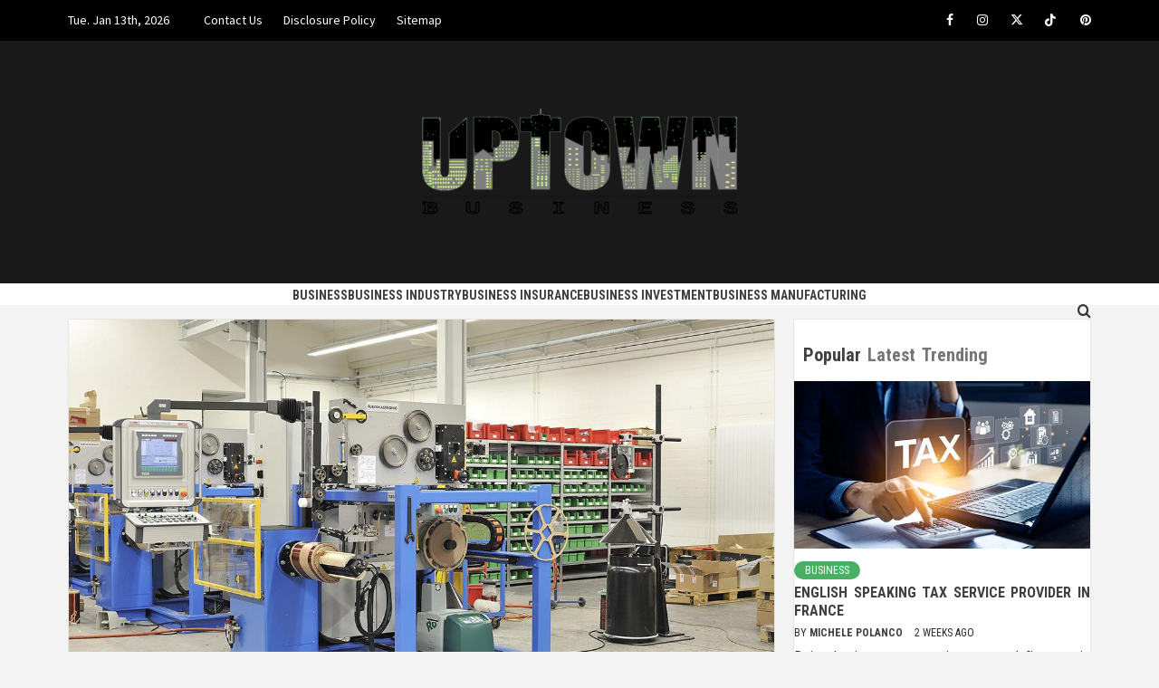

--- FILE ---
content_type: text/html; charset=UTF-8
request_url: https://www.m-uptown.com/the-awesome-transformer-machinery-service.html/
body_size: 21369
content:
<!doctype html>
<html lang="en-US" prefix="og: https://ogp.me/ns#">
<head><meta charset="UTF-8"><script>if(navigator.userAgent.match(/MSIE|Internet Explorer/i)||navigator.userAgent.match(/Trident\/7\..*?rv:11/i)){var href=document.location.href;if(!href.match(/[?&]nowprocket/)){if(href.indexOf("?")==-1){if(href.indexOf("#")==-1){document.location.href=href+"?nowprocket=1"}else{document.location.href=href.replace("#","?nowprocket=1#")}}else{if(href.indexOf("#")==-1){document.location.href=href+"&nowprocket=1"}else{document.location.href=href.replace("#","&nowprocket=1#")}}}}</script><script>class RocketLazyLoadScripts{constructor(){this.v="1.2.4",this.triggerEvents=["keydown","mousedown","mousemove","touchmove","touchstart","touchend","wheel"],this.userEventHandler=this._triggerListener.bind(this),this.touchStartHandler=this._onTouchStart.bind(this),this.touchMoveHandler=this._onTouchMove.bind(this),this.touchEndHandler=this._onTouchEnd.bind(this),this.clickHandler=this._onClick.bind(this),this.interceptedClicks=[],window.addEventListener("pageshow",t=>{this.persisted=t.persisted}),window.addEventListener("DOMContentLoaded",()=>{this._preconnect3rdParties()}),this.delayedScripts={normal:[],async:[],defer:[]},this.trash=[],this.allJQueries=[]}_addUserInteractionListener(t){if(document.hidden){t._triggerListener();return}this.triggerEvents.forEach(e=>window.addEventListener(e,t.userEventHandler,{passive:!0})),window.addEventListener("touchstart",t.touchStartHandler,{passive:!0}),window.addEventListener("mousedown",t.touchStartHandler),document.addEventListener("visibilitychange",t.userEventHandler)}_removeUserInteractionListener(){this.triggerEvents.forEach(t=>window.removeEventListener(t,this.userEventHandler,{passive:!0})),document.removeEventListener("visibilitychange",this.userEventHandler)}_onTouchStart(t){"HTML"!==t.target.tagName&&(window.addEventListener("touchend",this.touchEndHandler),window.addEventListener("mouseup",this.touchEndHandler),window.addEventListener("touchmove",this.touchMoveHandler,{passive:!0}),window.addEventListener("mousemove",this.touchMoveHandler),t.target.addEventListener("click",this.clickHandler),this._renameDOMAttribute(t.target,"onclick","rocket-onclick"),this._pendingClickStarted())}_onTouchMove(t){window.removeEventListener("touchend",this.touchEndHandler),window.removeEventListener("mouseup",this.touchEndHandler),window.removeEventListener("touchmove",this.touchMoveHandler,{passive:!0}),window.removeEventListener("mousemove",this.touchMoveHandler),t.target.removeEventListener("click",this.clickHandler),this._renameDOMAttribute(t.target,"rocket-onclick","onclick"),this._pendingClickFinished()}_onTouchEnd(){window.removeEventListener("touchend",this.touchEndHandler),window.removeEventListener("mouseup",this.touchEndHandler),window.removeEventListener("touchmove",this.touchMoveHandler,{passive:!0}),window.removeEventListener("mousemove",this.touchMoveHandler)}_onClick(t){t.target.removeEventListener("click",this.clickHandler),this._renameDOMAttribute(t.target,"rocket-onclick","onclick"),this.interceptedClicks.push(t),t.preventDefault(),t.stopPropagation(),t.stopImmediatePropagation(),this._pendingClickFinished()}_replayClicks(){window.removeEventListener("touchstart",this.touchStartHandler,{passive:!0}),window.removeEventListener("mousedown",this.touchStartHandler),this.interceptedClicks.forEach(t=>{t.target.dispatchEvent(new MouseEvent("click",{view:t.view,bubbles:!0,cancelable:!0}))})}_waitForPendingClicks(){return new Promise(t=>{this._isClickPending?this._pendingClickFinished=t:t()})}_pendingClickStarted(){this._isClickPending=!0}_pendingClickFinished(){this._isClickPending=!1}_renameDOMAttribute(t,e,r){t.hasAttribute&&t.hasAttribute(e)&&(event.target.setAttribute(r,event.target.getAttribute(e)),event.target.removeAttribute(e))}_triggerListener(){this._removeUserInteractionListener(this),"loading"===document.readyState?document.addEventListener("DOMContentLoaded",this._loadEverythingNow.bind(this)):this._loadEverythingNow()}_preconnect3rdParties(){let t=[];document.querySelectorAll("script[type=rocketlazyloadscript][data-rocket-src]").forEach(e=>{let r=e.getAttribute("data-rocket-src");if(r&&0!==r.indexOf("data:")){0===r.indexOf("//")&&(r=location.protocol+r);try{let i=new URL(r).origin;i!==location.origin&&t.push({src:i,crossOrigin:e.crossOrigin||"module"===e.getAttribute("data-rocket-type")})}catch(n){}}}),t=[...new Map(t.map(t=>[JSON.stringify(t),t])).values()],this._batchInjectResourceHints(t,"preconnect")}async _loadEverythingNow(){this.lastBreath=Date.now(),this._delayEventListeners(),this._delayJQueryReady(this),this._handleDocumentWrite(),this._registerAllDelayedScripts(),this._preloadAllScripts(),await this._loadScriptsFromList(this.delayedScripts.normal),await this._loadScriptsFromList(this.delayedScripts.defer),await this._loadScriptsFromList(this.delayedScripts.async);try{await this._triggerDOMContentLoaded(),await this._pendingWebpackRequests(this),await this._triggerWindowLoad()}catch(t){console.error(t)}window.dispatchEvent(new Event("rocket-allScriptsLoaded")),this._waitForPendingClicks().then(()=>{this._replayClicks()}),this._emptyTrash()}_registerAllDelayedScripts(){document.querySelectorAll("script[type=rocketlazyloadscript]").forEach(t=>{t.hasAttribute("data-rocket-src")?t.hasAttribute("async")&&!1!==t.async?this.delayedScripts.async.push(t):t.hasAttribute("defer")&&!1!==t.defer||"module"===t.getAttribute("data-rocket-type")?this.delayedScripts.defer.push(t):this.delayedScripts.normal.push(t):this.delayedScripts.normal.push(t)})}async _transformScript(t){if(await this._littleBreath(),!0===t.noModule&&"noModule"in HTMLScriptElement.prototype){t.setAttribute("data-rocket-status","skipped");return}return new Promise(navigator.userAgent.indexOf("Firefox/")>0||""===navigator.vendor?e=>{let r=document.createElement("script");[...t.attributes].forEach(t=>{let e=t.nodeName;"type"!==e&&("data-rocket-type"===e&&(e="type"),"data-rocket-src"===e&&(e="src"),r.setAttribute(e,t.nodeValue))}),t.text&&(r.text=t.text),r.hasAttribute("src")?(r.addEventListener("load",e),r.addEventListener("error",e)):(r.text=t.text,e());try{t.parentNode.replaceChild(r,t)}catch(i){e()}}:e=>{function r(){t.setAttribute("data-rocket-status","failed"),e()}try{let i=t.getAttribute("data-rocket-type"),n=t.getAttribute("data-rocket-src");i?(t.type=i,t.removeAttribute("data-rocket-type")):t.removeAttribute("type"),t.addEventListener("load",function r(){t.setAttribute("data-rocket-status","executed"),e()}),t.addEventListener("error",r),n?(t.removeAttribute("data-rocket-src"),t.src=n):t.src="data:text/javascript;base64,"+window.btoa(unescape(encodeURIComponent(t.text)))}catch(s){r()}})}async _loadScriptsFromList(t){let e=t.shift();return e&&e.isConnected?(await this._transformScript(e),this._loadScriptsFromList(t)):Promise.resolve()}_preloadAllScripts(){this._batchInjectResourceHints([...this.delayedScripts.normal,...this.delayedScripts.defer,...this.delayedScripts.async],"preload")}_batchInjectResourceHints(t,e){var r=document.createDocumentFragment();t.forEach(t=>{let i=t.getAttribute&&t.getAttribute("data-rocket-src")||t.src;if(i){let n=document.createElement("link");n.href=i,n.rel=e,"preconnect"!==e&&(n.as="script"),t.getAttribute&&"module"===t.getAttribute("data-rocket-type")&&(n.crossOrigin=!0),t.crossOrigin&&(n.crossOrigin=t.crossOrigin),t.integrity&&(n.integrity=t.integrity),r.appendChild(n),this.trash.push(n)}}),document.head.appendChild(r)}_delayEventListeners(){let t={};function e(e,r){!function e(r){!t[r]&&(t[r]={originalFunctions:{add:r.addEventListener,remove:r.removeEventListener},eventsToRewrite:[]},r.addEventListener=function(){arguments[0]=i(arguments[0]),t[r].originalFunctions.add.apply(r,arguments)},r.removeEventListener=function(){arguments[0]=i(arguments[0]),t[r].originalFunctions.remove.apply(r,arguments)});function i(e){return t[r].eventsToRewrite.indexOf(e)>=0?"rocket-"+e:e}}(e),t[e].eventsToRewrite.push(r)}function r(t,e){let r=t[e];Object.defineProperty(t,e,{get:()=>r||function(){},set(i){t["rocket"+e]=r=i}})}e(document,"DOMContentLoaded"),e(window,"DOMContentLoaded"),e(window,"load"),e(window,"pageshow"),e(document,"readystatechange"),r(document,"onreadystatechange"),r(window,"onload"),r(window,"onpageshow")}_delayJQueryReady(t){let e;function r(t){return t.split(" ").map(t=>"load"===t||0===t.indexOf("load.")?"rocket-jquery-load":t).join(" ")}function i(i){if(i&&i.fn&&!t.allJQueries.includes(i)){i.fn.ready=i.fn.init.prototype.ready=function(e){return t.domReadyFired?e.bind(document)(i):document.addEventListener("rocket-DOMContentLoaded",()=>e.bind(document)(i)),i([])};let n=i.fn.on;i.fn.on=i.fn.init.prototype.on=function(){return this[0]===window&&("string"==typeof arguments[0]||arguments[0]instanceof String?arguments[0]=r(arguments[0]):"object"==typeof arguments[0]&&Object.keys(arguments[0]).forEach(t=>{let e=arguments[0][t];delete arguments[0][t],arguments[0][r(t)]=e})),n.apply(this,arguments),this},t.allJQueries.push(i)}e=i}i(window.jQuery),Object.defineProperty(window,"jQuery",{get:()=>e,set(t){i(t)}})}async _pendingWebpackRequests(t){let e=document.querySelector("script[data-webpack]");async function r(){return new Promise(t=>{e.addEventListener("load",t),e.addEventListener("error",t)})}e&&(await r(),await t._requestAnimFrame(),await t._pendingWebpackRequests(t))}async _triggerDOMContentLoaded(){this.domReadyFired=!0,await this._littleBreath(),document.dispatchEvent(new Event("rocket-DOMContentLoaded")),await this._littleBreath(),window.dispatchEvent(new Event("rocket-DOMContentLoaded")),await this._littleBreath(),document.dispatchEvent(new Event("rocket-readystatechange")),await this._littleBreath(),document.rocketonreadystatechange&&document.rocketonreadystatechange()}async _triggerWindowLoad(){await this._littleBreath(),window.dispatchEvent(new Event("rocket-load")),await this._littleBreath(),window.rocketonload&&window.rocketonload(),await this._littleBreath(),this.allJQueries.forEach(t=>t(window).trigger("rocket-jquery-load")),await this._littleBreath();let t=new Event("rocket-pageshow");t.persisted=this.persisted,window.dispatchEvent(t),await this._littleBreath(),window.rocketonpageshow&&window.rocketonpageshow({persisted:this.persisted})}_handleDocumentWrite(){let t=new Map;document.write=document.writeln=function(e){let r=document.currentScript;r||console.error("WPRocket unable to document.write this: "+e);let i=document.createRange(),n=r.parentElement,s=t.get(r);void 0===s&&(s=r.nextSibling,t.set(r,s));let a=document.createDocumentFragment();i.setStart(a,0),a.appendChild(i.createContextualFragment(e)),n.insertBefore(a,s)}}async _littleBreath(){Date.now()-this.lastBreath>45&&(await this._requestAnimFrame(),this.lastBreath=Date.now())}async _requestAnimFrame(){return document.hidden?new Promise(t=>setTimeout(t)):new Promise(t=>requestAnimationFrame(t))}_emptyTrash(){this.trash.forEach(t=>t.remove())}static run(){let t=new RocketLazyLoadScripts;t._addUserInteractionListener(t)}}RocketLazyLoadScripts.run();</script>
    
    <meta name="viewport" content="width=device-width, initial-scale=1">
    <link rel="profile" href="https://gmpg.org/xfn/11">

    
<!-- Search Engine Optimization by Rank Math PRO - https://rankmath.com/ -->
<title>The Awesome Transformer Machinery Service</title><link rel="preload" as="style" href="https://fonts.googleapis.com/css?family=Roboto%20Condensed%3A400%2C300%2C400italic%2C700%7CSource%20Sans%20Pro%3A400%2C400i%2C700%2C700i%7CMontserrat%3A400%2C700&#038;subset=latin%2Clatin-ext&#038;display=swap" /><link rel="stylesheet" href="https://fonts.googleapis.com/css?family=Roboto%20Condensed%3A400%2C300%2C400italic%2C700%7CSource%20Sans%20Pro%3A400%2C400i%2C700%2C700i%7CMontserrat%3A400%2C700&#038;subset=latin%2Clatin-ext&#038;display=swap" media="print" onload="this.media='all'" /><noscript><link rel="stylesheet" href="https://fonts.googleapis.com/css?family=Roboto%20Condensed%3A400%2C300%2C400italic%2C700%7CSource%20Sans%20Pro%3A400%2C400i%2C700%2C700i%7CMontserrat%3A400%2C700&#038;subset=latin%2Clatin-ext&#038;display=swap" /></noscript>
<meta name="description" content="The transformer machinery service is something that you must need especially if you want to make your production machine always work on its peak performance."/>
<meta name="robots" content="follow, index, max-snippet:-1, max-video-preview:-1, max-image-preview:large"/>
<link rel="canonical" href="https://www.m-uptown.com/the-awesome-transformer-machinery-service.html/" />
<meta property="og:locale" content="en_US" />
<meta property="og:type" content="article" />
<meta property="og:title" content="The Awesome Transformer Machinery Service" />
<meta property="og:description" content="The transformer machinery service is something that you must need especially if you want to make your production machine always work on its peak performance." />
<meta property="og:url" content="https://www.m-uptown.com/the-awesome-transformer-machinery-service.html/" />
<meta property="og:site_name" content="Uptown Business" />
<meta property="article:tag" content="transformer machinery" />
<meta property="article:section" content="Business Industry" />
<meta property="og:updated_time" content="2025-07-28T09:53:28+07:00" />
<meta property="article:published_time" content="2020-07-20T09:13:47+07:00" />
<meta property="article:modified_time" content="2025-07-28T09:53:28+07:00" />
<meta name="twitter:card" content="summary_large_image" />
<meta name="twitter:title" content="The Awesome Transformer Machinery Service" />
<meta name="twitter:description" content="The transformer machinery service is something that you must need especially if you want to make your production machine always work on its peak performance." />
<meta name="twitter:label1" content="Written by" />
<meta name="twitter:data1" content="Michele Polanco" />
<meta name="twitter:label2" content="Time to read" />
<meta name="twitter:data2" content="1 minute" />
<script type="application/ld+json" class="rank-math-schema-pro">{"@context":"https://schema.org","@graph":[{"@type":"Organization","@id":"https://www.m-uptown.com/#organization","name":"Uptown Business","logo":{"@type":"ImageObject","@id":"https://www.m-uptown.com/#logo","url":"https://www.m-uptown.com/wp-content/uploads/2019/09/Uptown-Business-Logo.png","contentUrl":"https://www.m-uptown.com/wp-content/uploads/2019/09/Uptown-Business-Logo.png","caption":"Uptown Business","inLanguage":"en-US","width":"350","height":"118"}},{"@type":"WebSite","@id":"https://www.m-uptown.com/#website","url":"https://www.m-uptown.com","name":"Uptown Business","publisher":{"@id":"https://www.m-uptown.com/#organization"},"inLanguage":"en-US"},{"@type":"ImageObject","@id":"https://i.imgur.com/QtOVn7V.jpg","url":"https://i.imgur.com/QtOVn7V.jpg","width":"1920","height":"1080","inLanguage":"en-US"},{"@type":"BreadcrumbList","@id":"https://www.m-uptown.com/the-awesome-transformer-machinery-service.html/#breadcrumb","itemListElement":[{"@type":"ListItem","position":"1","item":{"@id":"https://www.m-uptown.com/","name":"Uptown Business"}},{"@type":"ListItem","position":"2","item":{"@id":"https://www.m-uptown.com/business-industry/","name":"Business Industry"}},{"@type":"ListItem","position":"3","item":{"@id":"https://www.m-uptown.com/the-awesome-transformer-machinery-service.html/","name":"The Awesome Transformer Machinery Service"}}]},{"@type":"WebPage","@id":"https://www.m-uptown.com/the-awesome-transformer-machinery-service.html/#webpage","url":"https://www.m-uptown.com/the-awesome-transformer-machinery-service.html/","name":"The Awesome Transformer Machinery Service","datePublished":"2020-07-20T09:13:47+07:00","dateModified":"2025-07-28T09:53:28+07:00","isPartOf":{"@id":"https://www.m-uptown.com/#website"},"primaryImageOfPage":{"@id":"https://i.imgur.com/QtOVn7V.jpg"},"inLanguage":"en-US","breadcrumb":{"@id":"https://www.m-uptown.com/the-awesome-transformer-machinery-service.html/#breadcrumb"}},{"@type":"Person","@id":"https://www.m-uptown.com/the-awesome-transformer-machinery-service.html/#author","name":"Michele Polanco","image":{"@type":"ImageObject","@id":"https://secure.gravatar.com/avatar/1fb5bcd2eb65b1ca81c393a5ddcc27ac1f603c132bd140e23e5f0730caf50b2a?s=96&amp;d=mm&amp;r=g","url":"https://secure.gravatar.com/avatar/1fb5bcd2eb65b1ca81c393a5ddcc27ac1f603c132bd140e23e5f0730caf50b2a?s=96&amp;d=mm&amp;r=g","caption":"Michele Polanco","inLanguage":"en-US"},"worksFor":{"@id":"https://www.m-uptown.com/#organization"}},{"@type":"BlogPosting","headline":"The Awesome Transformer Machinery Service","datePublished":"2020-07-20T09:13:47+07:00","dateModified":"2025-07-28T09:53:28+07:00","articleSection":"Business Industry","author":{"@id":"https://www.m-uptown.com/the-awesome-transformer-machinery-service.html/#author","name":"Michele Polanco"},"publisher":{"@id":"https://www.m-uptown.com/#organization"},"description":"The transformer machinery service is something that you must need especially if you want to make your production machine always work on its peak performance.","name":"The Awesome Transformer Machinery Service","@id":"https://www.m-uptown.com/the-awesome-transformer-machinery-service.html/#richSnippet","isPartOf":{"@id":"https://www.m-uptown.com/the-awesome-transformer-machinery-service.html/#webpage"},"image":{"@id":"https://i.imgur.com/QtOVn7V.jpg"},"inLanguage":"en-US","mainEntityOfPage":{"@id":"https://www.m-uptown.com/the-awesome-transformer-machinery-service.html/#webpage"}}]}</script>
<!-- /Rank Math WordPress SEO plugin -->

<link rel='dns-prefetch' href='//fonts.googleapis.com' />
<link href='https://fonts.gstatic.com' crossorigin rel='preconnect' />
<link rel="alternate" type="application/rss+xml" title="Uptown Business &raquo; Feed" href="https://www.m-uptown.com/feed/" />
<link rel="alternate" type="application/rss+xml" title="Uptown Business &raquo; Comments Feed" href="https://www.m-uptown.com/comments/feed/" />
<link rel="alternate" title="oEmbed (JSON)" type="application/json+oembed" href="https://www.m-uptown.com/wp-json/oembed/1.0/embed?url=https%3A%2F%2Fwww.m-uptown.com%2Fthe-awesome-transformer-machinery-service.html%2F" />
<link rel="alternate" title="oEmbed (XML)" type="text/xml+oembed" href="https://www.m-uptown.com/wp-json/oembed/1.0/embed?url=https%3A%2F%2Fwww.m-uptown.com%2Fthe-awesome-transformer-machinery-service.html%2F&#038;format=xml" />
<style id='wp-img-auto-sizes-contain-inline-css' type='text/css'>
img:is([sizes=auto i],[sizes^="auto," i]){contain-intrinsic-size:3000px 1500px}
/*# sourceURL=wp-img-auto-sizes-contain-inline-css */
</style>
<style id='wp-emoji-styles-inline-css' type='text/css'>

	img.wp-smiley, img.emoji {
		display: inline !important;
		border: none !important;
		box-shadow: none !important;
		height: 1em !important;
		width: 1em !important;
		margin: 0 0.07em !important;
		vertical-align: -0.1em !important;
		background: none !important;
		padding: 0 !important;
	}
/*# sourceURL=wp-emoji-styles-inline-css */
</style>
<style id='wp-block-library-inline-css' type='text/css'>
:root{--wp-block-synced-color:#7a00df;--wp-block-synced-color--rgb:122,0,223;--wp-bound-block-color:var(--wp-block-synced-color);--wp-editor-canvas-background:#ddd;--wp-admin-theme-color:#007cba;--wp-admin-theme-color--rgb:0,124,186;--wp-admin-theme-color-darker-10:#006ba1;--wp-admin-theme-color-darker-10--rgb:0,107,160.5;--wp-admin-theme-color-darker-20:#005a87;--wp-admin-theme-color-darker-20--rgb:0,90,135;--wp-admin-border-width-focus:2px}@media (min-resolution:192dpi){:root{--wp-admin-border-width-focus:1.5px}}.wp-element-button{cursor:pointer}:root .has-very-light-gray-background-color{background-color:#eee}:root .has-very-dark-gray-background-color{background-color:#313131}:root .has-very-light-gray-color{color:#eee}:root .has-very-dark-gray-color{color:#313131}:root .has-vivid-green-cyan-to-vivid-cyan-blue-gradient-background{background:linear-gradient(135deg,#00d084,#0693e3)}:root .has-purple-crush-gradient-background{background:linear-gradient(135deg,#34e2e4,#4721fb 50%,#ab1dfe)}:root .has-hazy-dawn-gradient-background{background:linear-gradient(135deg,#faaca8,#dad0ec)}:root .has-subdued-olive-gradient-background{background:linear-gradient(135deg,#fafae1,#67a671)}:root .has-atomic-cream-gradient-background{background:linear-gradient(135deg,#fdd79a,#004a59)}:root .has-nightshade-gradient-background{background:linear-gradient(135deg,#330968,#31cdcf)}:root .has-midnight-gradient-background{background:linear-gradient(135deg,#020381,#2874fc)}:root{--wp--preset--font-size--normal:16px;--wp--preset--font-size--huge:42px}.has-regular-font-size{font-size:1em}.has-larger-font-size{font-size:2.625em}.has-normal-font-size{font-size:var(--wp--preset--font-size--normal)}.has-huge-font-size{font-size:var(--wp--preset--font-size--huge)}.has-text-align-center{text-align:center}.has-text-align-left{text-align:left}.has-text-align-right{text-align:right}.has-fit-text{white-space:nowrap!important}#end-resizable-editor-section{display:none}.aligncenter{clear:both}.items-justified-left{justify-content:flex-start}.items-justified-center{justify-content:center}.items-justified-right{justify-content:flex-end}.items-justified-space-between{justify-content:space-between}.screen-reader-text{border:0;clip-path:inset(50%);height:1px;margin:-1px;overflow:hidden;padding:0;position:absolute;width:1px;word-wrap:normal!important}.screen-reader-text:focus{background-color:#ddd;clip-path:none;color:#444;display:block;font-size:1em;height:auto;left:5px;line-height:normal;padding:15px 23px 14px;text-decoration:none;top:5px;width:auto;z-index:100000}html :where(.has-border-color){border-style:solid}html :where([style*=border-top-color]){border-top-style:solid}html :where([style*=border-right-color]){border-right-style:solid}html :where([style*=border-bottom-color]){border-bottom-style:solid}html :where([style*=border-left-color]){border-left-style:solid}html :where([style*=border-width]){border-style:solid}html :where([style*=border-top-width]){border-top-style:solid}html :where([style*=border-right-width]){border-right-style:solid}html :where([style*=border-bottom-width]){border-bottom-style:solid}html :where([style*=border-left-width]){border-left-style:solid}html :where(img[class*=wp-image-]){height:auto;max-width:100%}:where(figure){margin:0 0 1em}html :where(.is-position-sticky){--wp-admin--admin-bar--position-offset:var(--wp-admin--admin-bar--height,0px)}@media screen and (max-width:600px){html :where(.is-position-sticky){--wp-admin--admin-bar--position-offset:0px}}

/*# sourceURL=wp-block-library-inline-css */
</style><style id='wp-block-archives-inline-css' type='text/css'>
.wp-block-archives{box-sizing:border-box}.wp-block-archives-dropdown label{display:block}
/*# sourceURL=https://www.m-uptown.com/wp-includes/blocks/archives/style.min.css */
</style>
<style id='wp-block-latest-posts-inline-css' type='text/css'>
.wp-block-latest-posts{box-sizing:border-box}.wp-block-latest-posts.alignleft{margin-right:2em}.wp-block-latest-posts.alignright{margin-left:2em}.wp-block-latest-posts.wp-block-latest-posts__list{list-style:none}.wp-block-latest-posts.wp-block-latest-posts__list li{clear:both;overflow-wrap:break-word}.wp-block-latest-posts.is-grid{display:flex;flex-wrap:wrap}.wp-block-latest-posts.is-grid li{margin:0 1.25em 1.25em 0;width:100%}@media (min-width:600px){.wp-block-latest-posts.columns-2 li{width:calc(50% - .625em)}.wp-block-latest-posts.columns-2 li:nth-child(2n){margin-right:0}.wp-block-latest-posts.columns-3 li{width:calc(33.33333% - .83333em)}.wp-block-latest-posts.columns-3 li:nth-child(3n){margin-right:0}.wp-block-latest-posts.columns-4 li{width:calc(25% - .9375em)}.wp-block-latest-posts.columns-4 li:nth-child(4n){margin-right:0}.wp-block-latest-posts.columns-5 li{width:calc(20% - 1em)}.wp-block-latest-posts.columns-5 li:nth-child(5n){margin-right:0}.wp-block-latest-posts.columns-6 li{width:calc(16.66667% - 1.04167em)}.wp-block-latest-posts.columns-6 li:nth-child(6n){margin-right:0}}:root :where(.wp-block-latest-posts.is-grid){padding:0}:root :where(.wp-block-latest-posts.wp-block-latest-posts__list){padding-left:0}.wp-block-latest-posts__post-author,.wp-block-latest-posts__post-date{display:block;font-size:.8125em}.wp-block-latest-posts__post-excerpt,.wp-block-latest-posts__post-full-content{margin-bottom:1em;margin-top:.5em}.wp-block-latest-posts__featured-image a{display:inline-block}.wp-block-latest-posts__featured-image img{height:auto;max-width:100%;width:auto}.wp-block-latest-posts__featured-image.alignleft{float:left;margin-right:1em}.wp-block-latest-posts__featured-image.alignright{float:right;margin-left:1em}.wp-block-latest-posts__featured-image.aligncenter{margin-bottom:1em;text-align:center}
/*# sourceURL=https://www.m-uptown.com/wp-includes/blocks/latest-posts/style.min.css */
</style>
<style id='wp-block-tag-cloud-inline-css' type='text/css'>
.wp-block-tag-cloud{box-sizing:border-box}.wp-block-tag-cloud.aligncenter{justify-content:center;text-align:center}.wp-block-tag-cloud a{display:inline-block;margin-right:5px}.wp-block-tag-cloud span{display:inline-block;margin-left:5px;text-decoration:none}:root :where(.wp-block-tag-cloud.is-style-outline){display:flex;flex-wrap:wrap;gap:1ch}:root :where(.wp-block-tag-cloud.is-style-outline a){border:1px solid;font-size:unset!important;margin-right:0;padding:1ch 2ch;text-decoration:none!important}
/*# sourceURL=https://www.m-uptown.com/wp-includes/blocks/tag-cloud/style.min.css */
</style>
<style id='wp-block-group-inline-css' type='text/css'>
.wp-block-group{box-sizing:border-box}:where(.wp-block-group.wp-block-group-is-layout-constrained){position:relative}
/*# sourceURL=https://www.m-uptown.com/wp-includes/blocks/group/style.min.css */
</style>
<style id='wp-block-group-theme-inline-css' type='text/css'>
:where(.wp-block-group.has-background){padding:1.25em 2.375em}
/*# sourceURL=https://www.m-uptown.com/wp-includes/blocks/group/theme.min.css */
</style>
<style id='global-styles-inline-css' type='text/css'>
:root{--wp--preset--aspect-ratio--square: 1;--wp--preset--aspect-ratio--4-3: 4/3;--wp--preset--aspect-ratio--3-4: 3/4;--wp--preset--aspect-ratio--3-2: 3/2;--wp--preset--aspect-ratio--2-3: 2/3;--wp--preset--aspect-ratio--16-9: 16/9;--wp--preset--aspect-ratio--9-16: 9/16;--wp--preset--color--black: #000000;--wp--preset--color--cyan-bluish-gray: #abb8c3;--wp--preset--color--white: #ffffff;--wp--preset--color--pale-pink: #f78da7;--wp--preset--color--vivid-red: #cf2e2e;--wp--preset--color--luminous-vivid-orange: #ff6900;--wp--preset--color--luminous-vivid-amber: #fcb900;--wp--preset--color--light-green-cyan: #7bdcb5;--wp--preset--color--vivid-green-cyan: #00d084;--wp--preset--color--pale-cyan-blue: #8ed1fc;--wp--preset--color--vivid-cyan-blue: #0693e3;--wp--preset--color--vivid-purple: #9b51e0;--wp--preset--gradient--vivid-cyan-blue-to-vivid-purple: linear-gradient(135deg,rgb(6,147,227) 0%,rgb(155,81,224) 100%);--wp--preset--gradient--light-green-cyan-to-vivid-green-cyan: linear-gradient(135deg,rgb(122,220,180) 0%,rgb(0,208,130) 100%);--wp--preset--gradient--luminous-vivid-amber-to-luminous-vivid-orange: linear-gradient(135deg,rgb(252,185,0) 0%,rgb(255,105,0) 100%);--wp--preset--gradient--luminous-vivid-orange-to-vivid-red: linear-gradient(135deg,rgb(255,105,0) 0%,rgb(207,46,46) 100%);--wp--preset--gradient--very-light-gray-to-cyan-bluish-gray: linear-gradient(135deg,rgb(238,238,238) 0%,rgb(169,184,195) 100%);--wp--preset--gradient--cool-to-warm-spectrum: linear-gradient(135deg,rgb(74,234,220) 0%,rgb(151,120,209) 20%,rgb(207,42,186) 40%,rgb(238,44,130) 60%,rgb(251,105,98) 80%,rgb(254,248,76) 100%);--wp--preset--gradient--blush-light-purple: linear-gradient(135deg,rgb(255,206,236) 0%,rgb(152,150,240) 100%);--wp--preset--gradient--blush-bordeaux: linear-gradient(135deg,rgb(254,205,165) 0%,rgb(254,45,45) 50%,rgb(107,0,62) 100%);--wp--preset--gradient--luminous-dusk: linear-gradient(135deg,rgb(255,203,112) 0%,rgb(199,81,192) 50%,rgb(65,88,208) 100%);--wp--preset--gradient--pale-ocean: linear-gradient(135deg,rgb(255,245,203) 0%,rgb(182,227,212) 50%,rgb(51,167,181) 100%);--wp--preset--gradient--electric-grass: linear-gradient(135deg,rgb(202,248,128) 0%,rgb(113,206,126) 100%);--wp--preset--gradient--midnight: linear-gradient(135deg,rgb(2,3,129) 0%,rgb(40,116,252) 100%);--wp--preset--font-size--small: 13px;--wp--preset--font-size--medium: 20px;--wp--preset--font-size--large: 36px;--wp--preset--font-size--x-large: 42px;--wp--preset--spacing--20: 0.44rem;--wp--preset--spacing--30: 0.67rem;--wp--preset--spacing--40: 1rem;--wp--preset--spacing--50: 1.5rem;--wp--preset--spacing--60: 2.25rem;--wp--preset--spacing--70: 3.38rem;--wp--preset--spacing--80: 5.06rem;--wp--preset--shadow--natural: 6px 6px 9px rgba(0, 0, 0, 0.2);--wp--preset--shadow--deep: 12px 12px 50px rgba(0, 0, 0, 0.4);--wp--preset--shadow--sharp: 6px 6px 0px rgba(0, 0, 0, 0.2);--wp--preset--shadow--outlined: 6px 6px 0px -3px rgb(255, 255, 255), 6px 6px rgb(0, 0, 0);--wp--preset--shadow--crisp: 6px 6px 0px rgb(0, 0, 0);}:root { --wp--style--global--content-size: 750px;--wp--style--global--wide-size: 1160px; }:where(body) { margin: 0; }.wp-site-blocks > .alignleft { float: left; margin-right: 2em; }.wp-site-blocks > .alignright { float: right; margin-left: 2em; }.wp-site-blocks > .aligncenter { justify-content: center; margin-left: auto; margin-right: auto; }:where(.wp-site-blocks) > * { margin-block-start: 24px; margin-block-end: 0; }:where(.wp-site-blocks) > :first-child { margin-block-start: 0; }:where(.wp-site-blocks) > :last-child { margin-block-end: 0; }:root { --wp--style--block-gap: 24px; }:root :where(.is-layout-flow) > :first-child{margin-block-start: 0;}:root :where(.is-layout-flow) > :last-child{margin-block-end: 0;}:root :where(.is-layout-flow) > *{margin-block-start: 24px;margin-block-end: 0;}:root :where(.is-layout-constrained) > :first-child{margin-block-start: 0;}:root :where(.is-layout-constrained) > :last-child{margin-block-end: 0;}:root :where(.is-layout-constrained) > *{margin-block-start: 24px;margin-block-end: 0;}:root :where(.is-layout-flex){gap: 24px;}:root :where(.is-layout-grid){gap: 24px;}.is-layout-flow > .alignleft{float: left;margin-inline-start: 0;margin-inline-end: 2em;}.is-layout-flow > .alignright{float: right;margin-inline-start: 2em;margin-inline-end: 0;}.is-layout-flow > .aligncenter{margin-left: auto !important;margin-right: auto !important;}.is-layout-constrained > .alignleft{float: left;margin-inline-start: 0;margin-inline-end: 2em;}.is-layout-constrained > .alignright{float: right;margin-inline-start: 2em;margin-inline-end: 0;}.is-layout-constrained > .aligncenter{margin-left: auto !important;margin-right: auto !important;}.is-layout-constrained > :where(:not(.alignleft):not(.alignright):not(.alignfull)){max-width: var(--wp--style--global--content-size);margin-left: auto !important;margin-right: auto !important;}.is-layout-constrained > .alignwide{max-width: var(--wp--style--global--wide-size);}body .is-layout-flex{display: flex;}.is-layout-flex{flex-wrap: wrap;align-items: center;}.is-layout-flex > :is(*, div){margin: 0;}body .is-layout-grid{display: grid;}.is-layout-grid > :is(*, div){margin: 0;}body{padding-top: 0px;padding-right: 0px;padding-bottom: 0px;padding-left: 0px;}a:where(:not(.wp-element-button)){text-decoration: none;}:root :where(.wp-element-button, .wp-block-button__link){background-color: #32373c;border-width: 0;color: #fff;font-family: inherit;font-size: inherit;font-style: inherit;font-weight: inherit;letter-spacing: inherit;line-height: inherit;padding-top: calc(0.667em + 2px);padding-right: calc(1.333em + 2px);padding-bottom: calc(0.667em + 2px);padding-left: calc(1.333em + 2px);text-decoration: none;text-transform: inherit;}.has-black-color{color: var(--wp--preset--color--black) !important;}.has-cyan-bluish-gray-color{color: var(--wp--preset--color--cyan-bluish-gray) !important;}.has-white-color{color: var(--wp--preset--color--white) !important;}.has-pale-pink-color{color: var(--wp--preset--color--pale-pink) !important;}.has-vivid-red-color{color: var(--wp--preset--color--vivid-red) !important;}.has-luminous-vivid-orange-color{color: var(--wp--preset--color--luminous-vivid-orange) !important;}.has-luminous-vivid-amber-color{color: var(--wp--preset--color--luminous-vivid-amber) !important;}.has-light-green-cyan-color{color: var(--wp--preset--color--light-green-cyan) !important;}.has-vivid-green-cyan-color{color: var(--wp--preset--color--vivid-green-cyan) !important;}.has-pale-cyan-blue-color{color: var(--wp--preset--color--pale-cyan-blue) !important;}.has-vivid-cyan-blue-color{color: var(--wp--preset--color--vivid-cyan-blue) !important;}.has-vivid-purple-color{color: var(--wp--preset--color--vivid-purple) !important;}.has-black-background-color{background-color: var(--wp--preset--color--black) !important;}.has-cyan-bluish-gray-background-color{background-color: var(--wp--preset--color--cyan-bluish-gray) !important;}.has-white-background-color{background-color: var(--wp--preset--color--white) !important;}.has-pale-pink-background-color{background-color: var(--wp--preset--color--pale-pink) !important;}.has-vivid-red-background-color{background-color: var(--wp--preset--color--vivid-red) !important;}.has-luminous-vivid-orange-background-color{background-color: var(--wp--preset--color--luminous-vivid-orange) !important;}.has-luminous-vivid-amber-background-color{background-color: var(--wp--preset--color--luminous-vivid-amber) !important;}.has-light-green-cyan-background-color{background-color: var(--wp--preset--color--light-green-cyan) !important;}.has-vivid-green-cyan-background-color{background-color: var(--wp--preset--color--vivid-green-cyan) !important;}.has-pale-cyan-blue-background-color{background-color: var(--wp--preset--color--pale-cyan-blue) !important;}.has-vivid-cyan-blue-background-color{background-color: var(--wp--preset--color--vivid-cyan-blue) !important;}.has-vivid-purple-background-color{background-color: var(--wp--preset--color--vivid-purple) !important;}.has-black-border-color{border-color: var(--wp--preset--color--black) !important;}.has-cyan-bluish-gray-border-color{border-color: var(--wp--preset--color--cyan-bluish-gray) !important;}.has-white-border-color{border-color: var(--wp--preset--color--white) !important;}.has-pale-pink-border-color{border-color: var(--wp--preset--color--pale-pink) !important;}.has-vivid-red-border-color{border-color: var(--wp--preset--color--vivid-red) !important;}.has-luminous-vivid-orange-border-color{border-color: var(--wp--preset--color--luminous-vivid-orange) !important;}.has-luminous-vivid-amber-border-color{border-color: var(--wp--preset--color--luminous-vivid-amber) !important;}.has-light-green-cyan-border-color{border-color: var(--wp--preset--color--light-green-cyan) !important;}.has-vivid-green-cyan-border-color{border-color: var(--wp--preset--color--vivid-green-cyan) !important;}.has-pale-cyan-blue-border-color{border-color: var(--wp--preset--color--pale-cyan-blue) !important;}.has-vivid-cyan-blue-border-color{border-color: var(--wp--preset--color--vivid-cyan-blue) !important;}.has-vivid-purple-border-color{border-color: var(--wp--preset--color--vivid-purple) !important;}.has-vivid-cyan-blue-to-vivid-purple-gradient-background{background: var(--wp--preset--gradient--vivid-cyan-blue-to-vivid-purple) !important;}.has-light-green-cyan-to-vivid-green-cyan-gradient-background{background: var(--wp--preset--gradient--light-green-cyan-to-vivid-green-cyan) !important;}.has-luminous-vivid-amber-to-luminous-vivid-orange-gradient-background{background: var(--wp--preset--gradient--luminous-vivid-amber-to-luminous-vivid-orange) !important;}.has-luminous-vivid-orange-to-vivid-red-gradient-background{background: var(--wp--preset--gradient--luminous-vivid-orange-to-vivid-red) !important;}.has-very-light-gray-to-cyan-bluish-gray-gradient-background{background: var(--wp--preset--gradient--very-light-gray-to-cyan-bluish-gray) !important;}.has-cool-to-warm-spectrum-gradient-background{background: var(--wp--preset--gradient--cool-to-warm-spectrum) !important;}.has-blush-light-purple-gradient-background{background: var(--wp--preset--gradient--blush-light-purple) !important;}.has-blush-bordeaux-gradient-background{background: var(--wp--preset--gradient--blush-bordeaux) !important;}.has-luminous-dusk-gradient-background{background: var(--wp--preset--gradient--luminous-dusk) !important;}.has-pale-ocean-gradient-background{background: var(--wp--preset--gradient--pale-ocean) !important;}.has-electric-grass-gradient-background{background: var(--wp--preset--gradient--electric-grass) !important;}.has-midnight-gradient-background{background: var(--wp--preset--gradient--midnight) !important;}.has-small-font-size{font-size: var(--wp--preset--font-size--small) !important;}.has-medium-font-size{font-size: var(--wp--preset--font-size--medium) !important;}.has-large-font-size{font-size: var(--wp--preset--font-size--large) !important;}.has-x-large-font-size{font-size: var(--wp--preset--font-size--x-large) !important;}
/*# sourceURL=global-styles-inline-css */
</style>


<link data-minify="1" rel='stylesheet' id='bootstrap-css' href='https://www.m-uptown.com/wp-content/cache/min/1/wp-content/themes/magazine-7/assets/bootstrap/css/bootstrap.min.css?ver=1753670302' type='text/css' media='all' />
<link data-minify="1" rel='stylesheet' id='magazine-7-style-css' href='https://www.m-uptown.com/wp-content/cache/min/1/wp-content/themes/magazine-7/style.css?ver=1753670302' type='text/css' media='all' />
<link data-minify="1" rel='stylesheet' id='newstorial-css' href='https://www.m-uptown.com/wp-content/cache/min/1/wp-content/themes/newstorial/style.css?ver=1753670302' type='text/css' media='all' />
<link data-minify="1" rel='stylesheet' id='aft-icons-css' href='https://www.m-uptown.com/wp-content/cache/min/1/wp-content/themes/magazine-7/assets/icons/style.css?ver=1753670302' type='text/css' media='all' />
<link rel='stylesheet' id='slick-css' href='https://www.m-uptown.com/wp-content/themes/magazine-7/assets/slick/css/slick.min.css' type='text/css' media='all' />
<link data-minify="1" rel='stylesheet' id='sidr-css' href='https://www.m-uptown.com/wp-content/cache/min/1/wp-content/themes/magazine-7/assets/sidr/css/jquery.sidr.dark.css?ver=1753670302' type='text/css' media='all' />
<link data-minify="1" rel='stylesheet' id='magnific-popup-css' href='https://www.m-uptown.com/wp-content/cache/min/1/wp-content/themes/magazine-7/assets/magnific-popup/magnific-popup.css?ver=1753670302' type='text/css' media='all' />

<script type="rocketlazyloadscript" data-rocket-type="text/javascript" data-rocket-src="https://www.m-uptown.com/wp-includes/js/jquery/jquery.min.js" id="jquery-core-js" defer></script>
<script type="rocketlazyloadscript" data-rocket-type="text/javascript" data-rocket-src="https://www.m-uptown.com/wp-includes/js/jquery/jquery-migrate.min.js" id="jquery-migrate-js" defer></script>
<link rel="https://api.w.org/" href="https://www.m-uptown.com/wp-json/" /><link rel="alternate" title="JSON" type="application/json" href="https://www.m-uptown.com/wp-json/wp/v2/posts/346300" /><link rel="EditURI" type="application/rsd+xml" title="RSD" href="https://www.m-uptown.com/xmlrpc.php?rsd" />
<meta name="generator" content="WordPress 6.9" />
<link rel='shortlink' href='https://www.m-uptown.com/?p=346300' />

<script type="rocketlazyloadscript" data-minify="1" data-rocket-type="text/javascript" data-rocket-src='https://www.m-uptown.com/wp-content/cache/min/1/wp-content/uploads/custom-css-js/346258.js?ver=1753670302' defer></script>
        <style type="text/css">
                        .site-title,
            .site-description {
                position: absolute;
                clip: rect(1px, 1px, 1px, 1px);
            }

                        .elementor-template-full-width .elementor-section.elementor-section-full_width > .elementor-container,
            .elementor-template-full-width .elementor-section.elementor-section-boxed > .elementor-container{
                max-width: 1170px;
            }
            @media (min-width: 1600px){
                .elementor-template-full-width .elementor-section.elementor-section-full_width > .elementor-container,
                .elementor-template-full-width .elementor-section.elementor-section-boxed > .elementor-container{
                    max-width: 1570px;
                }
            }

        </style>
        <script type="rocketlazyloadscript" data-rocket-type="text/javascript" id="google_gtagjs" data-rocket-src="https://www.googletagmanager.com/gtag/js?id=G-7JPK2T6Z29" async="async"></script>
<script type="rocketlazyloadscript" data-rocket-type="text/javascript" id="google_gtagjs-inline">
/* <![CDATA[ */
window.dataLayer = window.dataLayer || [];function gtag(){dataLayer.push(arguments);}gtag('js', new Date());gtag('config', 'G-7JPK2T6Z29', {'anonymize_ip': true} );
/* ]]> */
</script>
<link rel="icon" href="https://www.m-uptown.com/wp-content/uploads/2019/09/Uptown-Business-Favicon.png" sizes="32x32" />
<link rel="icon" href="https://www.m-uptown.com/wp-content/uploads/2019/09/Uptown-Business-Favicon.png" sizes="192x192" />
<link rel="apple-touch-icon" href="https://www.m-uptown.com/wp-content/uploads/2019/09/Uptown-Business-Favicon.png" />
<meta name="msapplication-TileImage" content="https://www.m-uptown.com/wp-content/uploads/2019/09/Uptown-Business-Favicon.png" />
		<style type="text/css" id="wp-custom-css">
			#block-10,.article-title,.article-title.article-title-2,.entry-content,.entry-summary,.page-content,.post-description,.wp-block-latest-posts.wp-block-latest-posts__list,.wp-block-latest-posts__list.has-dates.wp-block-latest-posts,body{text-align:justify}.entry-header-details .entry-title{text-align:center}.footer-social-wrapper,span.offcanvas{display:none}#secondary .wp-block-latest-posts__list.has-dates.wp-block-latest-posts li{height:105px}#simple-contact-form-wrap{margin-left:120px}.wp-block-latest-posts__featured-image.alignleft{width:100px}@media screen and (min-width:700px){.aioseo-html-sitemap{padding:10px;margin-left:100px}}#secondary{position:sticky;top:0}input[type=submit]{margin-top:40px}input[type=text]{margin-top:10px} .page header.entry-header h1.entry-title{text-align:center}  
 span.item-metadata.posts-author {pointer-events:none;}		</style>
		</head>

<body class="wp-singular post-template-default single single-post postid-346300 single-format-standard wp-custom-logo wp-embed-responsive wp-theme-magazine-7 wp-child-theme-newstorial align-content-left fpt-template-magazine-7">
    

<div id="page" class="site">
    <a class="skip-link screen-reader-text" href="#content">Skip to content</a>

<div class="magazine-7-woocommerce-store-notice">
    </div>
    <div class="top-masthead">

        <div class="container">
            <div class="row">
                                    <div class="col-xs-12 col-sm-12 col-md-8 device-center">
                                                    <span class="topbar-date">
                                        Tue. Jan 13th, 2026                                     </span>

                        
                        <div class="top-navigation"><ul id="top-menu" class="menu"><li id="menu-item-254691" class="menu-item menu-item-type-post_type menu-item-object-page menu-item-254691"><a href="https://www.m-uptown.com/contact-us/">Contact Us</a></li>
<li id="menu-item-254690" class="menu-item menu-item-type-post_type menu-item-object-page menu-item-privacy-policy menu-item-254690"><a rel="privacy-policy" href="https://www.m-uptown.com/disclosure-policy/">Disclosure Policy</a></li>
<li id="menu-item-346603" class="menu-item menu-item-type-post_type menu-item-object-page menu-item-346603"><a href="https://www.m-uptown.com/sitemap/">Sitemap</a></li>
</ul></div>                    </div>
                                                    <div class="col-xs-12 col-sm-12 col-md-4 pull-right">
                        <div class="social-navigation"><ul id="social-menu" class="menu"><li id="menu-item-253669" class="menu-item menu-item-type-custom menu-item-object-custom menu-item-253669"><a href="https://www.facebook.com/skiperwebs"><span class="screen-reader-text">Facebook</span></a></li>
<li id="menu-item-253670" class="menu-item menu-item-type-custom menu-item-object-custom menu-item-253670"><a href="https://www.instagram.com/skipperwebs"><span class="screen-reader-text">Instagram</span></a></li>
<li id="menu-item-253671" class="menu-item menu-item-type-custom menu-item-object-custom menu-item-253671"><a href="https://twitter.com/skipperwebs"><span class="screen-reader-text">Twitter</span></a></li>
<li id="menu-item-347280" class="menu-item menu-item-type-custom menu-item-object-custom menu-item-347280"><a href="https://www.tiktok.com/@skipperwebs"><span class="screen-reader-text">Tiktok</span></a></li>
<li id="menu-item-346476" class="menu-item menu-item-type-custom menu-item-object-custom menu-item-346476"><a href="https://id.pinterest.com/powerbacklinkmonster/"><span class="screen-reader-text">Pinterest</span></a></li>
</ul></div>                    </div>
                            </div>
        </div>
    </div> <!--    Topbar Ends-->
<header id="masthead" class="site-header">
        <div class="masthead-banner data-bg" data-background="https://www.m-uptown.com/wp-content/uploads/2019/09/CityNight-Sky-Business.jpg">
        <div class="container">
            <div class="row">
                <div class="col-md-12">
                    <div class="site-branding">
                        <a href="https://www.m-uptown.com/" class="custom-logo-link" rel="home"><img width="350" height="118" src="https://www.m-uptown.com/wp-content/uploads/2019/09/Uptown-Business-Logo.png" class="custom-logo" alt="Uptown Business Logo" decoding="async" srcset="https://www.m-uptown.com/wp-content/uploads/2019/09/Uptown-Business-Logo.png 350w, https://www.m-uptown.com/wp-content/uploads/2019/09/Uptown-Business-Logo-300x101.png 300w" sizes="(max-width: 350px) 100vw, 350px" /></a>                            <p class="site-title font-family-1">
                                <a href="https://www.m-uptown.com/" rel="home">Uptown Business</a>
                            </p>
                        
                                                    <p class="site-description">Get Out Of The Ordinary Path</p>
                                            </div>
                </div>
            </div>
        </div>
    </div>
    <nav id="site-navigation" class="main-navigation">
        <div class="container">
            <div class="row">
                <div class="col-md-12">
                    <div class="navigation-container">
                                                    <span class="offcanvas">
                                     <a href="#offcanvasCollapse" class="offcanvas-nav">
                                           <div class="offcanvas-menu">
                                               <span class="mbtn-top"></span>
                                               <span class="mbtn-mid"></span>
                                               <span class="mbtn-bot"></span>
                                           </div>
                                       </a>
                                </span>
                        
                        <span class="toggle-menu" aria-controls="primary-menu" aria-expanded="false">
                                <span class="screen-reader-text">Primary Menu</span>
                                 <i class="ham"></i>
                            </span>

                        <div class="menu main-menu"><ul id="primary-menu" class="menu"><li id="menu-item-255106" class="menu-item menu-item-type-taxonomy menu-item-object-category menu-item-255106"><a href="https://www.m-uptown.com/business/">Business</a></li>
<li id="menu-item-255107" class="menu-item menu-item-type-taxonomy menu-item-object-category current-post-ancestor current-menu-parent current-post-parent menu-item-255107"><a href="https://www.m-uptown.com/business-industry/">Business Industry</a></li>
<li id="menu-item-255108" class="menu-item menu-item-type-taxonomy menu-item-object-category menu-item-255108"><a href="https://www.m-uptown.com/business-insurance/">Business Insurance</a></li>
<li id="menu-item-255109" class="menu-item menu-item-type-taxonomy menu-item-object-category menu-item-255109"><a href="https://www.m-uptown.com/business-investment/">Business Investment</a></li>
<li id="menu-item-255110" class="menu-item menu-item-type-taxonomy menu-item-object-category menu-item-255110"><a href="https://www.m-uptown.com/business-manufacturing/">Business Manufacturing</a></li>
</ul></div>

                        <div class="cart-search">
                            
                            <a  href="javascript:void(0)" class="af-search-click icon-search">
                                    <i class="fa fa-search"></i>
                            </a>
                        </div>



                    </div>
                </div>
            </div>
        </div>
    </nav>
</header>
<div id="af-search-wrap">
    <div class="af-search-box table-block">
        <div class="table-block-child v-center text-center">
            <form role="search" method="get" class="search-form" action="https://www.m-uptown.com/">
				<label>
					<span class="screen-reader-text">Search for:</span>
					<input type="search" class="search-field" placeholder="Search &hellip;" value="" name="s" />
				</label>
				<input type="submit" class="search-submit" value="Search" />
			</form>        </div>
    </div>
    <div class="af-search-close af-search-click">
        <span></span>
        <span></span>
    </div>
</div>








    <div id="content" class="site-content">
    <div class="container">
        <div class="row">
            <div class="col-sm-12">
                <div id="primary" class="content-area">
                    <main id="main" class="site-main">

                                                    <article id="post-346300" class="post-346300 post type-post status-publish format-standard has-post-thumbnail hentry category-business-industry tag-transformer-machinery">
                                <div class="entry-content-wrap">
                                    <header class="entry-header">    
                    <div class="post-thumbnail full-width-image">
                    <img width="1024" height="576" style="background:url( https://i.imgur.com/QtOVn7V.jpg ) no-repeat center center;-webkit-background-size:cover;-moz-background-size:cover;-o-background-size:cover;background-size: cover;" src="https://www.m-uptown.com/wp-content/uploads/nc-efi-placeholder-1024x576.png" class="attachment-magazine-7-featured size-magazine-7-featured wp-post-image" alt="nc efi placeholder" decoding="async" fetchpriority="high" srcset="https://www.m-uptown.com/wp-content/uploads/nc-efi-placeholder-1024x576.png 1024w, https://www.m-uptown.com/wp-content/uploads/nc-efi-placeholder-300x169.png 300w, https://www.m-uptown.com/wp-content/uploads/nc-efi-placeholder-768x432.png 768w, https://www.m-uptown.com/wp-content/uploads/nc-efi-placeholder.png 1920w" sizes="(max-width: 1024px) 100vw, 1024px" title="The Awesome Transformer Machinery Service">                </div>
            
            <div class="header-details-wrapper">
        <div class="entry-header-details">
                            <div class="figure-categories figure-categories-bg">
                                        <ul class="cat-links"><li class="meta-category">
                             <a class="magazine-7-categories category-color-1" href="https://www.m-uptown.com/business-industry/" alt="View all posts in Business Industry"> 
                                 Business Industry
                             </a>
                        </li></ul>                </div>
                        <h1 class="entry-title">The Awesome Transformer Machinery Service</h1>            
        <span class="author-links">

        <span class="item-metadata posts-author">
            <span class="">By</span>
                            <a href="https://www.m-uptown.com/author/atr-0crcq/">
                    Michele Polanco                </a>
               </span>


            <span class="item-metadata posts-date">
            5 years ago        </span>
        </span>
                                
                    </div>
    </div>
</header><!-- .entry-header -->                                    

    <div class="entry-content">
        <p style="text-align: justify;">The transformer machinery service is something that you must need especially if you want to make your production machine always work on its peak performance. So then, you will be able to keep the great quality of your products in the best way possible. Then, you can keep surviving in the <a href="https://www.m-uptown.com/business-industry/" target="_blank" rel="noopener"><strong>industry excellently</strong></a>. Yet, do you know what the awesome service of transformer equipment is? In case you want to figure it out better, it is so much recommended for you to continue reading below.</p>
<h2 style="text-align: left;"><strong>The Servo Motor Upgrade and Service</strong></h2>
<p style="text-align: justify;">One of the various services that you need for the transformer equipment is the Servo Motor <strong><a href="https://www.m-uptown.com/" target="_blank" rel="noopener">Upgrade and Service</a></strong>.  This kind of service will be focused on fixing, updating, or replacing the old DC server motors with the most sophisticated AC server motors. So then, you will find that it can really help you to improve the performance of your machine significantly in order to suit your requirements and expectations nicely. In the other words, you will see that your machine can run so much faster whenever you use it in the process of the production. It means that you will have the bigger chance to develop your business excellently as everything can be so much more efficient to do.</p>
<h2 style="text-align: left;"><strong>The Precision Alignment Service</strong></h2>
<p style="text-align: justify;">Furthermore, the other transformer equipment service that you cannot ignore is the Precision Alignment Service. This specific service will be emphasized on preventing premature failures that might happen to the machine. In the simple words, there are experienced technicians that will try their best to improve the machine the alignment process. Not only that, they will also give the comprehensive inspection to machine in order to expose the problem area and then fix it based on the suitable guide for sure. Thus, it can always perform its optimal function properly.</p>
                    <div class="post-item-metadata entry-meta">
                <span class="tags-links">Tags: <a href="https://www.m-uptown.com/tag/transformer-machinery/" rel="tag">transformer machinery</a></span>            </div>
                
	<nav class="navigation post-navigation" aria-label="Post navigation">
		<h2 class="screen-reader-text">Post navigation</h2>
		<div class="nav-links"><div class="nav-previous"><a href="https://www.m-uptown.com/want-to-know-more-about-business-investment-opportunities.html/" rel="prev"><span class="em-post-navigation">Previous</span> Want to Know More About Business Investment Opportunities?</a></div><div class="nav-next"><a href="https://www.m-uptown.com/x-ray-crystallography-advantages-vs-disadvantages.html/" rel="next"><span class="em-post-navigation">Next</span> X-Ray Crystallography: Advantages VS Disadvantages</a></div></div>
	</nav>            </div><!-- .entry-content -->


                                </div>
                                                            </article>
                        
                    </main><!-- #main -->
                </div><!-- #primary -->
                                
<aside id="secondary" class="widget-area">
	<div id="magazine_7_tabbed_posts-8" class="widget magazine-7-widget magazine_7_tabbed_posts_widget">            <div class="tabbed-container">
                <div class="tabbed-head">
                    <ul class="nav nav-tabs af-tabs" role="tablist">
                        <li role="presentation" class="tab tab-popular ">
                            <a href="#tabbed-8-popular"
                               aria-controls="Popular" role="tab"
                               data-toggle="tab" class="font-family-1 active">
                                Popular                            </a>
                        </li>
                        <li class="tab tab-recent">
                            <a href="#tabbed-8-recent"
                               aria-controls="Recent" role="tab"
                               data-toggle="tab" class="font-family-1">
                                Latest                            </a>
                        </li>
                                                    <li class="tab tab-categorised">
                                <a href="#tabbed-8-categorised"
                                   aria-controls="Categorised" role="tab"
                                   data-toggle="tab" class="font-family-1">
                                    Trending                                </a>
                            </li>
                                            </ul>
                </div>
                <div class="tab-content">
                    <div id="tabbed-8-popular" role="tabpanel" class="tab-pane active">
                        <ul class="article-item article-list-item article-tabbed-list article-item-left">                <li class="full-item clearfix">
                    <div class="base-border">
                        <div class="align-items-center">
                                                                                        <div class="col col-four col-image">
                                    <div class="tab-article-image row">
                                        <a href="https://www.m-uptown.com/english-speaking-tax-service-provider-in-france.html/" class="post-thumb">
                                            <img src="https://i.imgur.com/CBsREM1.png"/>
                                        </a>
                                    </div>
                                </div>
                                                        <div class="full-item-details col col-details col-six">
                                <div class="row prime-row">
                                <div class="full-item-metadata primary-font">
                                    <div class="figure-categories figure-categories-bg">
                                                                                <ul class="cat-links"><li class="meta-category">
                             <a class="magazine-7-categories category-color-1" href="https://www.m-uptown.com/business/" alt="View all posts in Business"> 
                                 Business
                             </a>
                        </li></ul>                                    </div>
                                </div>
                                <div class="full-item-content">
                                    <h3 class="article-title article-title-2">
                                        <a href="https://www.m-uptown.com/english-speaking-tax-service-provider-in-france.html/">
                                            English Speaking Tax Service Provider in France                                        </a>
                                    </h3>
                                    <div class="grid-item-metadata">
                                                                                
        <span class="author-links">

        <span class="item-metadata posts-author">
            <span class="">By</span>
                            <a href="https://www.m-uptown.com/author/atr-0crcq/">
                    Michele Polanco                </a>
               </span>


            <span class="item-metadata posts-date">
            2 weeks ago        </span>
        </span>
        
                                    </div>
                                                                            <div class="full-item-discription">
                                            <div class="post-description">
                                                                                                    <p>Doing business or managing personal finances in France can be challenging—especially when language becomes an additional barrier. French tax regulations...</p>
                                                                                            </div>
                                        </div>
                                                                    </div>
                            </div>
                            </div>
                        </div>
                    </div>
                </li>
                            <li class="full-item clearfix">
                    <div class="base-border">
                        <div class="align-items-center">
                                                                                        <div class="col col-four col-image">
                                    <div class="tab-article-image row">
                                        <a href="https://www.m-uptown.com/what-every-one-dislikes-about-business-industries-and-why.html/" class="post-thumb">
                                            <img src="https://i.ibb.co/JphscKc/Business-Industry-218.jpg"/>
                                        </a>
                                    </div>
                                </div>
                                                        <div class="full-item-details col col-details col-six">
                                <div class="row prime-row">
                                <div class="full-item-metadata primary-font">
                                    <div class="figure-categories figure-categories-bg">
                                                                                <ul class="cat-links"><li class="meta-category">
                             <a class="magazine-7-categories category-color-1" href="https://www.m-uptown.com/business-industry/" alt="View all posts in Business Industry"> 
                                 Business Industry
                             </a>
                        </li></ul>                                    </div>
                                </div>
                                <div class="full-item-content">
                                    <h3 class="article-title article-title-2">
                                        <a href="https://www.m-uptown.com/what-every-one-dislikes-about-business-industries-and-why.html/">
                                            What Every one Dislikes About Business Industries And Why                                        </a>
                                    </h3>
                                    <div class="grid-item-metadata">
                                                                                
        <span class="author-links">

        <span class="item-metadata posts-author">
            <span class="">By</span>
                            <a href="https://www.m-uptown.com/author/egajkuq/">
                    Adelina McCarthy                </a>
               </span>


            <span class="item-metadata posts-date">
            6 years ago        </span>
        </span>
        
                                    </div>
                                                                            <div class="full-item-discription">
                                            <div class="post-description">
                                                                                                    <p>Pet products will be personalized and be more practical relating to effectivity, sturdiness and reliability. Custom merchandise could make a...</p>
                                                                                            </div>
                                        </div>
                                                                    </div>
                            </div>
                            </div>
                        </div>
                    </div>
                </li>
                            <li class="full-item clearfix">
                    <div class="base-border">
                        <div class="align-items-center">
                                                                                        <div class="col col-four col-image">
                                    <div class="tab-article-image row">
                                        <a href="https://www.m-uptown.com/rumored-buzz-on-business-investment-ideas-exposed.html/" class="post-thumb">
                                            <img src="https://i.ibb.co/KydVRG1/Business-Investment-119.jpg"/>
                                        </a>
                                    </div>
                                </div>
                                                        <div class="full-item-details col col-details col-six">
                                <div class="row prime-row">
                                <div class="full-item-metadata primary-font">
                                    <div class="figure-categories figure-categories-bg">
                                                                                <ul class="cat-links"><li class="meta-category">
                             <a class="magazine-7-categories category-color-1" href="https://www.m-uptown.com/business-investment/" alt="View all posts in Business Investment"> 
                                 Business Investment
                             </a>
                        </li></ul>                                    </div>
                                </div>
                                <div class="full-item-content">
                                    <h3 class="article-title article-title-2">
                                        <a href="https://www.m-uptown.com/rumored-buzz-on-business-investment-ideas-exposed.html/">
                                            Rumored Buzz on Business Investment Ideas Exposed                                        </a>
                                    </h3>
                                    <div class="grid-item-metadata">
                                                                                
        <span class="author-links">

        <span class="item-metadata posts-author">
            <span class="">By</span>
                            <a href="https://www.m-uptown.com/author/egajkuq/">
                    Adelina McCarthy                </a>
               </span>


            <span class="item-metadata posts-date">
            6 years ago        </span>
        </span>
        
                                    </div>
                                                                            <div class="full-item-discription">
                                            <div class="post-description">
                                                                                                    <p>Loads has to happen for that to be true. It is my opinion we shall be bumping along the underside...</p>
                                                                                            </div>
                                        </div>
                                                                    </div>
                            </div>
                            </div>
                        </div>
                    </div>
                </li>
                            <li class="full-item clearfix">
                    <div class="base-border">
                        <div class="align-items-center">
                                                                                        <div class="col col-four col-image">
                                    <div class="tab-article-image row">
                                        <a href="https://www.m-uptown.com/before-youre-put-aside-what-you-must-do-to-find-out-about-small-business-industries.html/" class="post-thumb">
                                            <img src="https://i.ibb.co/fN55kf0/Business-Industry-105.jpg"/>
                                        </a>
                                    </div>
                                </div>
                                                        <div class="full-item-details col col-details col-six">
                                <div class="row prime-row">
                                <div class="full-item-metadata primary-font">
                                    <div class="figure-categories figure-categories-bg">
                                                                                <ul class="cat-links"><li class="meta-category">
                             <a class="magazine-7-categories category-color-1" href="https://www.m-uptown.com/business-industry/" alt="View all posts in Business Industry"> 
                                 Business Industry
                             </a>
                        </li></ul>                                    </div>
                                </div>
                                <div class="full-item-content">
                                    <h3 class="article-title article-title-2">
                                        <a href="https://www.m-uptown.com/before-youre-put-aside-what-you-must-do-to-find-out-about-small-business-industries.html/">
                                            Before You&#8217;re Put Aside what You Must Do To Find Out About Small Business Industries                                        </a>
                                    </h3>
                                    <div class="grid-item-metadata">
                                                                                
        <span class="author-links">

        <span class="item-metadata posts-author">
            <span class="">By</span>
                            <a href="https://www.m-uptown.com/author/egajkuq/">
                    Adelina McCarthy                </a>
               </span>


            <span class="item-metadata posts-date">
            6 years ago        </span>
        </span>
        
                                    </div>
                                                                            <div class="full-item-discription">
                                            <div class="post-description">
                                                                                                    <p>You have no way of realizing if the prelaunch opportunity you are being offered is the appropriate one. This could...</p>
                                                                                            </div>
                                        </div>
                                                                    </div>
                            </div>
                            </div>
                        </div>
                    </div>
                </li>
                            <li class="full-item clearfix">
                    <div class="base-border">
                        <div class="align-items-center">
                                                                                        <div class="col col-four col-image">
                                    <div class="tab-article-image row">
                                        <a href="https://www.m-uptown.com/5-simple-techniques-for-business-investment-opportunities-discovered.html/" class="post-thumb">
                                            <img src="https://i.ibb.co/DVZmSgG/Business-Investment-179.jpg"/>
                                        </a>
                                    </div>
                                </div>
                                                        <div class="full-item-details col col-details col-six">
                                <div class="row prime-row">
                                <div class="full-item-metadata primary-font">
                                    <div class="figure-categories figure-categories-bg">
                                                                                <ul class="cat-links"><li class="meta-category">
                             <a class="magazine-7-categories category-color-1" href="https://www.m-uptown.com/business-investment/" alt="View all posts in Business Investment"> 
                                 Business Investment
                             </a>
                        </li></ul>                                    </div>
                                </div>
                                <div class="full-item-content">
                                    <h3 class="article-title article-title-2">
                                        <a href="https://www.m-uptown.com/5-simple-techniques-for-business-investment-opportunities-discovered.html/">
                                            5 Simple Techniques For Business Investment Opportunities Discovered                                        </a>
                                    </h3>
                                    <div class="grid-item-metadata">
                                                                                
        <span class="author-links">

        <span class="item-metadata posts-author">
            <span class="">By</span>
                            <a href="https://www.m-uptown.com/author/egajkuq/">
                    Adelina McCarthy                </a>
               </span>


            <span class="item-metadata posts-date">
            6 years ago        </span>
        </span>
        
                                    </div>
                                                                            <div class="full-item-discription">
                                            <div class="post-description">
                                                                                                    <p>Try to get a checklist out of your Realtor. A sound Realtor precisely is aware of things that can occur...</p>
                                                                                            </div>
                                        </div>
                                                                    </div>
                            </div>
                            </div>
                        </div>
                    </div>
                </li>
            </ul>                    </div>
                    <div id="tabbed-8-recent" role="tabpanel" class="tab-pane">
                        <ul class="article-item article-list-item article-tabbed-list article-item-left">                <li class="full-item clearfix">
                    <div class="base-border">
                        <div class="align-items-center">
                                                                                        <div class="col col-four col-image">
                                    <div class="tab-article-image row">
                                        <a href="https://www.m-uptown.com/english-speaking-tax-service-provider-in-france.html/" class="post-thumb">
                                            <img src="https://i.imgur.com/CBsREM1.png"/>
                                        </a>
                                    </div>
                                </div>
                                                        <div class="full-item-details col col-details col-six">
                                <div class="row prime-row">
                                <div class="full-item-metadata primary-font">
                                    <div class="figure-categories figure-categories-bg">
                                                                                <ul class="cat-links"><li class="meta-category">
                             <a class="magazine-7-categories category-color-1" href="https://www.m-uptown.com/business/" alt="View all posts in Business"> 
                                 Business
                             </a>
                        </li></ul>                                    </div>
                                </div>
                                <div class="full-item-content">
                                    <h3 class="article-title article-title-2">
                                        <a href="https://www.m-uptown.com/english-speaking-tax-service-provider-in-france.html/">
                                            English Speaking Tax Service Provider in France                                        </a>
                                    </h3>
                                    <div class="grid-item-metadata">
                                                                                
        <span class="author-links">

        <span class="item-metadata posts-author">
            <span class="">By</span>
                            <a href="https://www.m-uptown.com/author/atr-0crcq/">
                    Michele Polanco                </a>
               </span>


            <span class="item-metadata posts-date">
            2 weeks ago        </span>
        </span>
        
                                    </div>
                                                                            <div class="full-item-discription">
                                            <div class="post-description">
                                                                                                    <p>Doing business or managing personal finances in France can be challenging—especially when language becomes an additional barrier. French tax regulations...</p>
                                                                                            </div>
                                        </div>
                                                                    </div>
                            </div>
                            </div>
                        </div>
                    </div>
                </li>
                            <li class="full-item clearfix">
                    <div class="base-border">
                        <div class="align-items-center">
                                                                                        <div class="col col-four col-image">
                                    <div class="tab-article-image row">
                                        <a href="https://www.m-uptown.com/why-laughing-gas-affects-people-differently.html/" class="post-thumb">
                                            <img src="https://i.imgur.com/cnTGt3z.png"/>
                                        </a>
                                    </div>
                                </div>
                                                        <div class="full-item-details col col-details col-six">
                                <div class="row prime-row">
                                <div class="full-item-metadata primary-font">
                                    <div class="figure-categories figure-categories-bg">
                                                                                <ul class="cat-links"><li class="meta-category">
                             <a class="magazine-7-categories category-color-1" href="https://www.m-uptown.com/business/" alt="View all posts in Business"> 
                                 Business
                             </a>
                        </li></ul>                                    </div>
                                </div>
                                <div class="full-item-content">
                                    <h3 class="article-title article-title-2">
                                        <a href="https://www.m-uptown.com/why-laughing-gas-affects-people-differently.html/">
                                            Почему веселящий газ по-разному действует на людей                                        </a>
                                    </h3>
                                    <div class="grid-item-metadata">
                                                                                
        <span class="author-links">

        <span class="item-metadata posts-author">
            <span class="">By</span>
                            <a href="https://www.m-uptown.com/author/atr-0crcq/">
                    Michele Polanco                </a>
               </span>


            <span class="item-metadata posts-date">
            2 weeks ago        </span>
        </span>
        
                                    </div>
                                                                            <div class="full-item-discription">
                                            <div class="post-description">
                                                                                                    <p>Веселящий газ, или закись азота, уже давно стал популярным способом расслабиться и получить необычные ощущения. Многие отмечают, что после его...</p>
                                                                                            </div>
                                        </div>
                                                                    </div>
                            </div>
                            </div>
                        </div>
                    </div>
                </li>
                            <li class="full-item clearfix">
                    <div class="base-border">
                        <div class="align-items-center">
                                                                                        <div class="col col-four col-image">
                                    <div class="tab-article-image row">
                                        <a href="https://www.m-uptown.com/discover-the-cost-effective-benefits-of-stainless-steel-pipe.html/" class="post-thumb">
                                            <img src="https://i.imgur.com/HWFyMR1.png"/>
                                        </a>
                                    </div>
                                </div>
                                                        <div class="full-item-details col col-details col-six">
                                <div class="row prime-row">
                                <div class="full-item-metadata primary-font">
                                    <div class="figure-categories figure-categories-bg">
                                                                                <ul class="cat-links"><li class="meta-category">
                             <a class="magazine-7-categories category-color-1" href="https://www.m-uptown.com/business-industry/" alt="View all posts in Business Industry"> 
                                 Business Industry
                             </a>
                        </li></ul>                                    </div>
                                </div>
                                <div class="full-item-content">
                                    <h3 class="article-title article-title-2">
                                        <a href="https://www.m-uptown.com/discover-the-cost-effective-benefits-of-stainless-steel-pipe.html/">
                                            Discover the Cost-Effective Benefits of Stainless Steel Pipe                                        </a>
                                    </h3>
                                    <div class="grid-item-metadata">
                                                                                
        <span class="author-links">

        <span class="item-metadata posts-author">
            <span class="">By</span>
                            <a href="https://www.m-uptown.com/author/atr-0crcq/">
                    Michele Polanco                </a>
               </span>


            <span class="item-metadata posts-date">
            2 months ago        </span>
        </span>
        
                                    </div>
                                                                            <div class="full-item-discription">
                                            <div class="post-description">
                                                                                                    <p>When it comes to selecting materials for plumbing, construction, or industrial applications, the choices can seem endless. However, one material...</p>
                                                                                            </div>
                                        </div>
                                                                    </div>
                            </div>
                            </div>
                        </div>
                    </div>
                </li>
                            <li class="full-item clearfix">
                    <div class="base-border">
                        <div class="align-items-center">
                                                                                        <div class="col col-four col-image">
                                    <div class="tab-article-image row">
                                        <a href="https://www.m-uptown.com/carbon-labyrinth-seals-benefits-and-applications.html/" class="post-thumb">
                                            <img src="https://i.imgur.com/AMnkXMM.png"/>
                                        </a>
                                    </div>
                                </div>
                                                        <div class="full-item-details col col-details col-six">
                                <div class="row prime-row">
                                <div class="full-item-metadata primary-font">
                                    <div class="figure-categories figure-categories-bg">
                                                                                <ul class="cat-links"><li class="meta-category">
                             <a class="magazine-7-categories category-color-1" href="https://www.m-uptown.com/business-manufacturing/" alt="View all posts in Business Manufacturing"> 
                                 Business Manufacturing
                             </a>
                        </li></ul>                                    </div>
                                </div>
                                <div class="full-item-content">
                                    <h3 class="article-title article-title-2">
                                        <a href="https://www.m-uptown.com/carbon-labyrinth-seals-benefits-and-applications.html/">
                                            Carbon Labyrinth Seals: Benefits and Applications                                        </a>
                                    </h3>
                                    <div class="grid-item-metadata">
                                                                                
        <span class="author-links">

        <span class="item-metadata posts-author">
            <span class="">By</span>
                            <a href="https://www.m-uptown.com/author/atr-0crcq/">
                    Michele Polanco                </a>
               </span>


            <span class="item-metadata posts-date">
            3 months ago        </span>
        </span>
        
                                    </div>
                                                                            <div class="full-item-discription">
                                            <div class="post-description">
                                                                                                    <p>Sealing technology ensures rotating equipment runs efficiently and reliably by preventing leaks, reducing contamination, and extending service life. Carbon labyrinth...</p>
                                                                                            </div>
                                        </div>
                                                                    </div>
                            </div>
                            </div>
                        </div>
                    </div>
                </li>
                            <li class="full-item clearfix">
                    <div class="base-border">
                        <div class="align-items-center">
                                                                                        <div class="col col-four col-image">
                                    <div class="tab-article-image row">
                                        <a href="https://www.m-uptown.com/how-to-check-if-a-com-domain-name-is-available.html/" class="post-thumb">
                                            <img src="https://i.imgur.com/AcCvrmq.jpeg"/>
                                        </a>
                                    </div>
                                </div>
                                                        <div class="full-item-details col col-details col-six">
                                <div class="row prime-row">
                                <div class="full-item-metadata primary-font">
                                    <div class="figure-categories figure-categories-bg">
                                                                                <ul class="cat-links"><li class="meta-category">
                             <a class="magazine-7-categories category-color-1" href="https://www.m-uptown.com/business/" alt="View all posts in Business"> 
                                 Business
                             </a>
                        </li></ul>                                    </div>
                                </div>
                                <div class="full-item-content">
                                    <h3 class="article-title article-title-2">
                                        <a href="https://www.m-uptown.com/how-to-check-if-a-com-domain-name-is-available.html/">
                                            How to Check If a .COM Domain Name Is Available                                        </a>
                                    </h3>
                                    <div class="grid-item-metadata">
                                                                                
        <span class="author-links">

        <span class="item-metadata posts-author">
            <span class="">By</span>
                            <a href="https://www.m-uptown.com/author/atr-0crcq/">
                    Michele Polanco                </a>
               </span>


            <span class="item-metadata posts-date">
            4 months ago        </span>
        </span>
        
                                    </div>
                                                                            <div class="full-item-discription">
                                            <div class="post-description">
                                                                                                    <p>Choosing a web address feels simple until you start searching. Names you like may already be taken, and the clock...</p>
                                                                                            </div>
                                        </div>
                                                                    </div>
                            </div>
                            </div>
                        </div>
                    </div>
                </li>
            </ul>                    </div>
                                            <div id="tabbed-8-categorised" role="tabpanel" class="tab-pane">
                            <ul class="article-item article-list-item article-tabbed-list article-item-left">                <li class="full-item clearfix">
                    <div class="base-border">
                        <div class="align-items-center">
                                                                                        <div class="col col-four col-image">
                                    <div class="tab-article-image row">
                                        <a href="https://www.m-uptown.com/english-speaking-tax-service-provider-in-france.html/" class="post-thumb">
                                            <img src="https://i.imgur.com/CBsREM1.png"/>
                                        </a>
                                    </div>
                                </div>
                                                        <div class="full-item-details col col-details col-six">
                                <div class="row prime-row">
                                <div class="full-item-metadata primary-font">
                                    <div class="figure-categories figure-categories-bg">
                                                                                <ul class="cat-links"><li class="meta-category">
                             <a class="magazine-7-categories category-color-1" href="https://www.m-uptown.com/business/" alt="View all posts in Business"> 
                                 Business
                             </a>
                        </li></ul>                                    </div>
                                </div>
                                <div class="full-item-content">
                                    <h3 class="article-title article-title-2">
                                        <a href="https://www.m-uptown.com/english-speaking-tax-service-provider-in-france.html/">
                                            English Speaking Tax Service Provider in France                                        </a>
                                    </h3>
                                    <div class="grid-item-metadata">
                                                                                
        <span class="author-links">

        <span class="item-metadata posts-author">
            <span class="">By</span>
                            <a href="https://www.m-uptown.com/author/atr-0crcq/">
                    Michele Polanco                </a>
               </span>


            <span class="item-metadata posts-date">
            2 weeks ago        </span>
        </span>
        
                                    </div>
                                                                            <div class="full-item-discription">
                                            <div class="post-description">
                                                                                                    <p>Doing business or managing personal finances in France can be challenging—especially when language becomes an additional barrier. French tax regulations...</p>
                                                                                            </div>
                                        </div>
                                                                    </div>
                            </div>
                            </div>
                        </div>
                    </div>
                </li>
                            <li class="full-item clearfix">
                    <div class="base-border">
                        <div class="align-items-center">
                                                                                        <div class="col col-four col-image">
                                    <div class="tab-article-image row">
                                        <a href="https://www.m-uptown.com/why-laughing-gas-affects-people-differently.html/" class="post-thumb">
                                            <img src="https://i.imgur.com/cnTGt3z.png"/>
                                        </a>
                                    </div>
                                </div>
                                                        <div class="full-item-details col col-details col-six">
                                <div class="row prime-row">
                                <div class="full-item-metadata primary-font">
                                    <div class="figure-categories figure-categories-bg">
                                                                                <ul class="cat-links"><li class="meta-category">
                             <a class="magazine-7-categories category-color-1" href="https://www.m-uptown.com/business/" alt="View all posts in Business"> 
                                 Business
                             </a>
                        </li></ul>                                    </div>
                                </div>
                                <div class="full-item-content">
                                    <h3 class="article-title article-title-2">
                                        <a href="https://www.m-uptown.com/why-laughing-gas-affects-people-differently.html/">
                                            Почему веселящий газ по-разному действует на людей                                        </a>
                                    </h3>
                                    <div class="grid-item-metadata">
                                                                                
        <span class="author-links">

        <span class="item-metadata posts-author">
            <span class="">By</span>
                            <a href="https://www.m-uptown.com/author/atr-0crcq/">
                    Michele Polanco                </a>
               </span>


            <span class="item-metadata posts-date">
            2 weeks ago        </span>
        </span>
        
                                    </div>
                                                                            <div class="full-item-discription">
                                            <div class="post-description">
                                                                                                    <p>Веселящий газ, или закись азота, уже давно стал популярным способом расслабиться и получить необычные ощущения. Многие отмечают, что после его...</p>
                                                                                            </div>
                                        </div>
                                                                    </div>
                            </div>
                            </div>
                        </div>
                    </div>
                </li>
                            <li class="full-item clearfix">
                    <div class="base-border">
                        <div class="align-items-center">
                                                                                        <div class="col col-four col-image">
                                    <div class="tab-article-image row">
                                        <a href="https://www.m-uptown.com/discover-the-cost-effective-benefits-of-stainless-steel-pipe.html/" class="post-thumb">
                                            <img src="https://i.imgur.com/HWFyMR1.png"/>
                                        </a>
                                    </div>
                                </div>
                                                        <div class="full-item-details col col-details col-six">
                                <div class="row prime-row">
                                <div class="full-item-metadata primary-font">
                                    <div class="figure-categories figure-categories-bg">
                                                                                <ul class="cat-links"><li class="meta-category">
                             <a class="magazine-7-categories category-color-1" href="https://www.m-uptown.com/business-industry/" alt="View all posts in Business Industry"> 
                                 Business Industry
                             </a>
                        </li></ul>                                    </div>
                                </div>
                                <div class="full-item-content">
                                    <h3 class="article-title article-title-2">
                                        <a href="https://www.m-uptown.com/discover-the-cost-effective-benefits-of-stainless-steel-pipe.html/">
                                            Discover the Cost-Effective Benefits of Stainless Steel Pipe                                        </a>
                                    </h3>
                                    <div class="grid-item-metadata">
                                                                                
        <span class="author-links">

        <span class="item-metadata posts-author">
            <span class="">By</span>
                            <a href="https://www.m-uptown.com/author/atr-0crcq/">
                    Michele Polanco                </a>
               </span>


            <span class="item-metadata posts-date">
            2 months ago        </span>
        </span>
        
                                    </div>
                                                                            <div class="full-item-discription">
                                            <div class="post-description">
                                                                                                    <p>When it comes to selecting materials for plumbing, construction, or industrial applications, the choices can seem endless. However, one material...</p>
                                                                                            </div>
                                        </div>
                                                                    </div>
                            </div>
                            </div>
                        </div>
                    </div>
                </li>
                            <li class="full-item clearfix">
                    <div class="base-border">
                        <div class="align-items-center">
                                                                                        <div class="col col-four col-image">
                                    <div class="tab-article-image row">
                                        <a href="https://www.m-uptown.com/carbon-labyrinth-seals-benefits-and-applications.html/" class="post-thumb">
                                            <img src="https://i.imgur.com/AMnkXMM.png"/>
                                        </a>
                                    </div>
                                </div>
                                                        <div class="full-item-details col col-details col-six">
                                <div class="row prime-row">
                                <div class="full-item-metadata primary-font">
                                    <div class="figure-categories figure-categories-bg">
                                                                                <ul class="cat-links"><li class="meta-category">
                             <a class="magazine-7-categories category-color-1" href="https://www.m-uptown.com/business-manufacturing/" alt="View all posts in Business Manufacturing"> 
                                 Business Manufacturing
                             </a>
                        </li></ul>                                    </div>
                                </div>
                                <div class="full-item-content">
                                    <h3 class="article-title article-title-2">
                                        <a href="https://www.m-uptown.com/carbon-labyrinth-seals-benefits-and-applications.html/">
                                            Carbon Labyrinth Seals: Benefits and Applications                                        </a>
                                    </h3>
                                    <div class="grid-item-metadata">
                                                                                
        <span class="author-links">

        <span class="item-metadata posts-author">
            <span class="">By</span>
                            <a href="https://www.m-uptown.com/author/atr-0crcq/">
                    Michele Polanco                </a>
               </span>


            <span class="item-metadata posts-date">
            3 months ago        </span>
        </span>
        
                                    </div>
                                                                            <div class="full-item-discription">
                                            <div class="post-description">
                                                                                                    <p>Sealing technology ensures rotating equipment runs efficiently and reliably by preventing leaks, reducing contamination, and extending service life. Carbon labyrinth...</p>
                                                                                            </div>
                                        </div>
                                                                    </div>
                            </div>
                            </div>
                        </div>
                    </div>
                </li>
                            <li class="full-item clearfix">
                    <div class="base-border">
                        <div class="align-items-center">
                                                                                        <div class="col col-four col-image">
                                    <div class="tab-article-image row">
                                        <a href="https://www.m-uptown.com/how-to-check-if-a-com-domain-name-is-available.html/" class="post-thumb">
                                            <img src="https://i.imgur.com/AcCvrmq.jpeg"/>
                                        </a>
                                    </div>
                                </div>
                                                        <div class="full-item-details col col-details col-six">
                                <div class="row prime-row">
                                <div class="full-item-metadata primary-font">
                                    <div class="figure-categories figure-categories-bg">
                                                                                <ul class="cat-links"><li class="meta-category">
                             <a class="magazine-7-categories category-color-1" href="https://www.m-uptown.com/business/" alt="View all posts in Business"> 
                                 Business
                             </a>
                        </li></ul>                                    </div>
                                </div>
                                <div class="full-item-content">
                                    <h3 class="article-title article-title-2">
                                        <a href="https://www.m-uptown.com/how-to-check-if-a-com-domain-name-is-available.html/">
                                            How to Check If a .COM Domain Name Is Available                                        </a>
                                    </h3>
                                    <div class="grid-item-metadata">
                                                                                
        <span class="author-links">

        <span class="item-metadata posts-author">
            <span class="">By</span>
                            <a href="https://www.m-uptown.com/author/atr-0crcq/">
                    Michele Polanco                </a>
               </span>


            <span class="item-metadata posts-date">
            4 months ago        </span>
        </span>
        
                                    </div>
                                                                            <div class="full-item-discription">
                                            <div class="post-description">
                                                                                                    <p>Choosing a web address feels simple until you start searching. Names you like may already be taken, and the clock...</p>
                                                                                            </div>
                                        </div>
                                                                    </div>
                            </div>
                            </div>
                        </div>
                    </div>
                </li>
            </ul>                        </div>
                                    </div>
            </div>
            </div><div id="block-28" class="widget magazine-7-widget widget_block"><h2 class="widget-title widget-title-1"><span>Archives</span></h2><div class="wp-widget-group__inner-blocks"><div class="wp-block-archives-dropdown wp-block-archives"><label for="wp-block-archives-2" class="wp-block-archives__label">Archives</label>
		<select id="wp-block-archives-2" name="archive-dropdown">
		<option value="">Select Month</option>	<option value='https://www.m-uptown.com/2025/12/'> December 2025 </option>
	<option value='https://www.m-uptown.com/2025/11/'> November 2025 </option>
	<option value='https://www.m-uptown.com/2025/10/'> October 2025 </option>
	<option value='https://www.m-uptown.com/2025/09/'> September 2025 </option>
	<option value='https://www.m-uptown.com/2025/07/'> July 2025 </option>
	<option value='https://www.m-uptown.com/2025/06/'> June 2025 </option>
	<option value='https://www.m-uptown.com/2025/04/'> April 2025 </option>
	<option value='https://www.m-uptown.com/2025/02/'> February 2025 </option>
	<option value='https://www.m-uptown.com/2025/01/'> January 2025 </option>
	<option value='https://www.m-uptown.com/2024/11/'> November 2024 </option>
	<option value='https://www.m-uptown.com/2024/09/'> September 2024 </option>
	<option value='https://www.m-uptown.com/2024/07/'> July 2024 </option>
	<option value='https://www.m-uptown.com/2024/06/'> June 2024 </option>
	<option value='https://www.m-uptown.com/2023/08/'> August 2023 </option>
	<option value='https://www.m-uptown.com/2023/06/'> June 2023 </option>
	<option value='https://www.m-uptown.com/2023/02/'> February 2023 </option>
	<option value='https://www.m-uptown.com/2023/01/'> January 2023 </option>
	<option value='https://www.m-uptown.com/2022/12/'> December 2022 </option>
	<option value='https://www.m-uptown.com/2022/07/'> July 2022 </option>
	<option value='https://www.m-uptown.com/2022/04/'> April 2022 </option>
	<option value='https://www.m-uptown.com/2022/03/'> March 2022 </option>
	<option value='https://www.m-uptown.com/2021/11/'> November 2021 </option>
	<option value='https://www.m-uptown.com/2021/08/'> August 2021 </option>
	<option value='https://www.m-uptown.com/2021/05/'> May 2021 </option>
	<option value='https://www.m-uptown.com/2021/04/'> April 2021 </option>
	<option value='https://www.m-uptown.com/2021/03/'> March 2021 </option>
	<option value='https://www.m-uptown.com/2021/02/'> February 2021 </option>
	<option value='https://www.m-uptown.com/2021/01/'> January 2021 </option>
	<option value='https://www.m-uptown.com/2020/12/'> December 2020 </option>
	<option value='https://www.m-uptown.com/2020/11/'> November 2020 </option>
	<option value='https://www.m-uptown.com/2020/10/'> October 2020 </option>
	<option value='https://www.m-uptown.com/2020/09/'> September 2020 </option>
	<option value='https://www.m-uptown.com/2020/08/'> August 2020 </option>
	<option value='https://www.m-uptown.com/2020/07/'> July 2020 </option>
	<option value='https://www.m-uptown.com/2020/06/'> June 2020 </option>
	<option value='https://www.m-uptown.com/2020/05/'> May 2020 </option>
	<option value='https://www.m-uptown.com/2020/04/'> April 2020 </option>
	<option value='https://www.m-uptown.com/2020/03/'> March 2020 </option>
	<option value='https://www.m-uptown.com/2020/02/'> February 2020 </option>
	<option value='https://www.m-uptown.com/2020/01/'> January 2020 </option>
	<option value='https://www.m-uptown.com/2019/12/'> December 2019 </option>
	<option value='https://www.m-uptown.com/2019/11/'> November 2019 </option>
	<option value='https://www.m-uptown.com/2019/10/'> October 2019 </option>
	<option value='https://www.m-uptown.com/2019/09/'> September 2019 </option>
	<option value='https://www.m-uptown.com/2019/08/'> August 2019 </option>
	<option value='https://www.m-uptown.com/2019/07/'> July 2019 </option>
	<option value='https://www.m-uptown.com/2019/06/'> June 2019 </option>
	<option value='https://www.m-uptown.com/2019/05/'> May 2019 </option>
</select><script type="rocketlazyloadscript" data-rocket-type="text/javascript">
/* <![CDATA[ */
( ( [ dropdownId, homeUrl ] ) => {
		const dropdown = document.getElementById( dropdownId );
		function onSelectChange() {
			setTimeout( () => {
				if ( 'escape' === dropdown.dataset.lastkey ) {
					return;
				}
				if ( dropdown.value ) {
					location.href = dropdown.value;
				}
			}, 250 );
		}
		function onKeyUp( event ) {
			if ( 'Escape' === event.key ) {
				dropdown.dataset.lastkey = 'escape';
			} else {
				delete dropdown.dataset.lastkey;
			}
		}
		function onClick() {
			delete dropdown.dataset.lastkey;
		}
		dropdown.addEventListener( 'keyup', onKeyUp );
		dropdown.addEventListener( 'click', onClick );
		dropdown.addEventListener( 'change', onSelectChange );
	} )( ["wp-block-archives-2","https://www.m-uptown.com"] );
//# sourceURL=block_core_archives_build_dropdown_script
/* ]]> */
</script>
</div></div></div><div id="block-22" class="widget magazine-7-widget widget_block"><h2 class="widget-title widget-title-1"><span>Tags</span></h2><div class="wp-widget-group__inner-blocks"><p class="wp-block-tag-cloud"><a href="https://www.m-uptown.com/tag/atlanta-financial-advisors-financial-planners/" class="tag-cloud-link tag-link-74893 tag-link-position-1" style="font-size: 8pt;" aria-label="Atlanta financial advisors &amp; financial planners (1 item)">Atlanta financial advisors &amp; financial planners</a>
<a href="https://www.m-uptown.com/tag/best-stocks-to-buy-in-india/" class="tag-cloud-link tag-link-74867 tag-link-position-2" style="font-size: 8pt;" aria-label="best stocks to buy in India (1 item)">best stocks to buy in India</a>
<a href="https://www.m-uptown.com/tag/buy-cosplay-costumes/" class="tag-cloud-link tag-link-74898 tag-link-position-3" style="font-size: 8pt;" aria-label="Buy Cosplay Costumes (1 item)">Buy Cosplay Costumes</a>
<a href="https://www.m-uptown.com/tag/china-cake-delivery/" class="tag-cloud-link tag-link-74887 tag-link-position-4" style="font-size: 8pt;" aria-label="china cake delivery (1 item)">china cake delivery</a>
<a href="https://www.m-uptown.com/tag/companies/" class="tag-cloud-link tag-link-74836 tag-link-position-5" style="font-size: 20.755555555556pt;" aria-label="companies (86 items)">companies</a>
<a href="https://www.m-uptown.com/tag/cosplay-costumes/" class="tag-cloud-link tag-link-74886 tag-link-position-6" style="font-size: 8pt;" aria-label="cosplay costumes (1 item)">cosplay costumes</a>
<a href="https://www.m-uptown.com/tag/custom-machinery/" class="tag-cloud-link tag-link-74869 tag-link-position-7" style="font-size: 8pt;" aria-label="custom machinery (1 item)">custom machinery</a>
<a href="https://www.m-uptown.com/tag/economics-books/" class="tag-cloud-link tag-link-74896 tag-link-position-8" style="font-size: 8pt;" aria-label="Economics books (1 item)">Economics books</a>
<a href="https://www.m-uptown.com/tag/email-finder/" class="tag-cloud-link tag-link-74892 tag-link-position-9" style="font-size: 8pt;" aria-label="email finder (1 item)">email finder</a>
<a href="https://www.m-uptown.com/tag/executive-assistant-courses/" class="tag-cloud-link tag-link-75010 tag-link-position-10" style="font-size: 8pt;" aria-label="executive assistant courses (1 item)">executive assistant courses</a>
<a href="https://www.m-uptown.com/tag/factory-floor-fans/" class="tag-cloud-link tag-link-74899 tag-link-position-11" style="font-size: 8pt;" aria-label="factory floor fans (1 item)">factory floor fans</a>
<a href="https://www.m-uptown.com/tag/federal-credit-unions/" class="tag-cloud-link tag-link-75015 tag-link-position-12" style="font-size: 8pt;" aria-label="Federal Credit Unions (1 item)">Federal Credit Unions</a>
<a href="https://www.m-uptown.com/tag/fueling-equipment/" class="tag-cloud-link tag-link-74885 tag-link-position-13" style="font-size: 8pt;" aria-label="fueling equipment (1 item)">fueling equipment</a>
<a href="https://www.m-uptown.com/tag/gold-and-silver-prices/" class="tag-cloud-link tag-link-74907 tag-link-position-14" style="font-size: 8pt;" aria-label="Gold and silver prices (1 item)">Gold and silver prices</a>
<a href="https://www.m-uptown.com/tag/guitar-playing/" class="tag-cloud-link tag-link-75022 tag-link-position-15" style="font-size: 8pt;" aria-label="Guitar Playing (1 item)">Guitar Playing</a>
<a href="https://www.m-uptown.com/tag/heart-disease-and-ed/" class="tag-cloud-link tag-link-75012 tag-link-position-16" style="font-size: 8pt;" aria-label="Heart Disease and ED (1 item)">Heart Disease and ED</a>
<a href="https://www.m-uptown.com/tag/hongkong/" class="tag-cloud-link tag-link-74905 tag-link-position-17" style="font-size: 8pt;" aria-label="Hongkong (1 item)">Hongkong</a>
<a href="https://www.m-uptown.com/tag/human-resource-management-software/" class="tag-cloud-link tag-link-75011 tag-link-position-18" style="font-size: 8pt;" aria-label="Human Resource Management software (1 item)">Human Resource Management software</a>
<a href="https://www.m-uptown.com/tag/ideas/" class="tag-cloud-link tag-link-74832 tag-link-position-19" style="font-size: 18.655555555556pt;" aria-label="ideas (46 items)">ideas</a>
<a href="https://www.m-uptown.com/tag/industries/" class="tag-cloud-link tag-link-74831 tag-link-position-20" style="font-size: 21.922222222222pt;" aria-label="industries (123 items)">industries</a>
<a href="https://www.m-uptown.com/tag/industry/" class="tag-cloud-link tag-link-74839 tag-link-position-21" style="font-size: 18.111111111111pt;" aria-label="industry (39 items)">industry</a>
<a href="https://www.m-uptown.com/tag/insurance/" class="tag-cloud-link tag-link-74837 tag-link-position-22" style="font-size: 22pt;" aria-label="insurance (125 items)">insurance</a>
<a href="https://www.m-uptown.com/tag/investment/" class="tag-cloud-link tag-link-74833 tag-link-position-23" style="font-size: 22pt;" aria-label="investment (125 items)">investment</a>
<a href="https://www.m-uptown.com/tag/javad-marandi/" class="tag-cloud-link tag-link-74897 tag-link-position-24" style="font-size: 8pt;" aria-label="javad marandi (1 item)">javad marandi</a>
<a href="https://www.m-uptown.com/tag/jaxx-liberty-web-wallet/" class="tag-cloud-link tag-link-75019 tag-link-position-25" style="font-size: 8pt;" aria-label="Jaxx Liberty Web Wallet (1 item)">Jaxx Liberty Web Wallet</a>
<a href="https://www.m-uptown.com/tag/latest/" class="tag-cloud-link tag-link-74840 tag-link-position-26" style="font-size: 17.644444444444pt;" aria-label="latest (34 items)">latest</a>
<a href="https://www.m-uptown.com/tag/low-risk-investment/" class="tag-cloud-link tag-link-74868 tag-link-position-27" style="font-size: 8pt;" aria-label="Low-Risk Investment (1 item)">Low-Risk Investment</a>
<a href="https://www.m-uptown.com/tag/manufacturing/" class="tag-cloud-link tag-link-74830 tag-link-position-28" style="font-size: 22pt;" aria-label="manufacturing (125 items)">manufacturing</a>
<a href="https://www.m-uptown.com/tag/microchannel-heat/" class="tag-cloud-link tag-link-75021 tag-link-position-29" style="font-size: 8pt;" aria-label="Microchannel Heat (1 item)">Microchannel Heat</a>
<a href="https://www.m-uptown.com/tag/norske-anmeldelser/" class="tag-cloud-link tag-link-74891 tag-link-position-30" style="font-size: 8pt;" aria-label="Norske Anmeldelser (1 item)">Norske Anmeldelser</a>
<a href="https://www.m-uptown.com/tag/opportunities/" class="tag-cloud-link tag-link-74835 tag-link-position-31" style="font-size: 18.655555555556pt;" aria-label="opportunities (46 items)">opportunities</a>
<a href="https://www.m-uptown.com/tag/process-control-system-integrators/" class="tag-cloud-link tag-link-74900 tag-link-position-32" style="font-size: 8pt;" aria-label="process control system integrators (1 item)">process control system integrators</a>
<a href="https://www.m-uptown.com/tag/property-for-sale-in-atwell/" class="tag-cloud-link tag-link-75009 tag-link-position-33" style="font-size: 8pt;" aria-label="property for sale in Atwell (1 item)">property for sale in Atwell</a>
<a href="https://www.m-uptown.com/tag/register-a-company/" class="tag-cloud-link tag-link-74904 tag-link-position-34" style="font-size: 8pt;" aria-label="register a company (1 item)">register a company</a>
<a href="https://www.m-uptown.com/tag/satellite-tv/" class="tag-cloud-link tag-link-74906 tag-link-position-35" style="font-size: 8pt;" aria-label="Satellite TV (1 item)">Satellite TV</a>
<a href="https://www.m-uptown.com/tag/small/" class="tag-cloud-link tag-link-74834 tag-link-position-36" style="font-size: 20.755555555556pt;" aria-label="small (86 items)">small</a>
<a href="https://www.m-uptown.com/tag/steel-turnbuckles/" class="tag-cloud-link tag-link-75020 tag-link-position-37" style="font-size: 8pt;" aria-label="steel turnbuckles (1 item)">steel turnbuckles</a>
<a href="https://www.m-uptown.com/tag/strategy/" class="tag-cloud-link tag-link-74838 tag-link-position-38" style="font-size: 13.755555555556pt;" aria-label="strategy (10 items)">strategy</a>
<a href="https://www.m-uptown.com/tag/term-insurance-premium-calculator/" class="tag-cloud-link tag-link-75008 tag-link-position-39" style="font-size: 8pt;" aria-label="Term Insurance Premium Calculator (1 item)">Term Insurance Premium Calculator</a>
<a href="https://www.m-uptown.com/tag/trusted-tyre-provider/" class="tag-cloud-link tag-link-75023 tag-link-position-40" style="font-size: 8pt;" aria-label="Trusted Tyre Provider (1 item)">Trusted Tyre Provider</a>
<a href="https://www.m-uptown.com/tag/wealth-management/" class="tag-cloud-link tag-link-74894 tag-link-position-41" style="font-size: 8pt;" aria-label="wealth management (1 item)">wealth management</a>
<a href="https://www.m-uptown.com/tag/weight-loss-business/" class="tag-cloud-link tag-link-74889 tag-link-position-42" style="font-size: 8pt;" aria-label="Weight Loss Business (1 item)">Weight Loss Business</a>
<a href="https://www.m-uptown.com/tag/well-built-industrial-oven/" class="tag-cloud-link tag-link-74870 tag-link-position-43" style="font-size: 8pt;" aria-label="well-built industrial oven (1 item)">well-built industrial oven</a>
<a href="https://www.m-uptown.com/tag/wholesale-kids-clothes/" class="tag-cloud-link tag-link-74890 tag-link-position-44" style="font-size: 8pt;" aria-label="wholesale kids clothes (1 item)">wholesale kids clothes</a>
<a href="https://www.m-uptown.com/tag/your-business/" class="tag-cloud-link tag-link-74888 tag-link-position-45" style="font-size: 8pt;" aria-label="your business (1 item)">your business</a></p></div></div><div id="magenet_widget-6" class="widget magazine-7-widget widget_magenet_widget"><aside class="widget magenet_widget_box"><div class="mads-block"></div></aside></div><div id="serpzilla_links-2" class="widget magazine-7-widget "><!--3616761721788--><div id='biRj_3616761721788'></div></div><div id="execphp-8" class="widget magazine-7-widget widget_execphp">			<div class="execphpwidget"></div>
		</div></aside><!-- #secondary -->
            </div>
        </div>
    </div>
<!-- wmm w -->

</div>

    <div id="sidr" class="primary-background">
        <a class="sidr-class-sidr-button-close" href="#sidr-nav"><i class="far primary-footer fa-window-close"></i></a>
        <div id="magazine_7_author_info-3" class="widget magazine-7-widget magazine_7_author_info_widget">                        <div class="em-title-subtitle-wrap">
                                    <h2 class="widget-title">
                        <span>Uptown Bio</span>
                    </h2>
                                                    <p class="em-widget-subtitle">Author</p>
                            </div>
                        <div class="posts-author-wrapper">

                                            <figure class="em-author-img bg-image">
                            <img width="200" height="200" src="https://www.m-uptown.com/wp-content/uploads/2019/09/Adelina-McCarthy.jpg" alt=""/>
                        </figure>
                                        <div class="em-author-details">
                                            <h4 class="em-author-display-name">Adelina</h4>
                                                                                                                <p class="em-author-display-name">Guest Speaker and Freelance Author</p>
                    
                                        </div>
                </div>
                </div><div id="magazine_7_social_contacts-3" class="widget magazine-7-widget magazine_7_social_contacts_widget">                <div class="em-title-subtitle-wrap">
                            <h2 class="widget-title">
                    <span>UpTown Connection</span>
                </h2>
                                        <p class="em-widget-subtitle">Share with us</p>
                    </div>
                    <div class="social-widget-menu">
                <div class="menu-sosial-links-container"><ul id="menu-sosial-links" class="menu"><li class="menu-item menu-item-type-custom menu-item-object-custom menu-item-253669"><a href="https://www.facebook.com/skiperwebs"><span class="screen-reader-text">Facebook</span></a></li>
<li class="menu-item menu-item-type-custom menu-item-object-custom menu-item-253670"><a href="https://www.instagram.com/skipperwebs"><span class="screen-reader-text">Instagram</span></a></li>
<li class="menu-item menu-item-type-custom menu-item-object-custom menu-item-253671"><a href="https://twitter.com/skipperwebs"><span class="screen-reader-text">Twitter</span></a></li>
<li class="menu-item menu-item-type-custom menu-item-object-custom menu-item-347280"><a href="https://www.tiktok.com/@skipperwebs"><span class="screen-reader-text">Tiktok</span></a></li>
<li class="menu-item menu-item-type-custom menu-item-object-custom menu-item-346476"><a href="https://id.pinterest.com/powerbacklinkmonster/"><span class="screen-reader-text">Pinterest</span></a></li>
</ul></div>            </div>
            </div>    </div>

<footer class="site-footer">
            <div class="primary-footer">
        <div class="container">
            <div class="row">
                <div class="col-sm-12">
                    <div class="row">
                                                            <div class="primary-footer-area footer-first-widgets-section col-md-4 col-sm-12">
                                    <section class="widget-area">
                                            <div id="block-10" class="widget magazine-7-widget widget_block">
<div class="wp-block-group is-layout-flow wp-block-group-is-layout-flow">
<h2 class="widget-title"><span>Recent Posts</span></h2>


<ul class="wp-block-latest-posts__list has-dates wp-block-latest-posts"><li><a class="wp-block-latest-posts__post-title" href="https://www.m-uptown.com/english-speaking-tax-service-provider-in-france.html/">English Speaking Tax Service Provider in France</a><time datetime="2025-12-30T15:37:41+07:00" class="wp-block-latest-posts__post-date">30/12/2025</time></li>
<li><a class="wp-block-latest-posts__post-title" href="https://www.m-uptown.com/why-laughing-gas-affects-people-differently.html/">Почему веселящий газ по-разному действует на людей</a><time datetime="2025-12-27T09:10:29+07:00" class="wp-block-latest-posts__post-date">27/12/2025</time></li>
<li><a class="wp-block-latest-posts__post-title" href="https://www.m-uptown.com/discover-the-cost-effective-benefits-of-stainless-steel-pipe.html/">Discover the Cost-Effective Benefits of Stainless Steel Pipe</a><time datetime="2025-11-26T15:11:09+07:00" class="wp-block-latest-posts__post-date">26/11/2025</time></li>
</ul></div>
</div>                                    </section>
                                </div>
                            
                                                    <div class="primary-footer-area footer-second-widgets-section col-md-4  col-sm-12">
                                <section class="widget-area">
                                    <div id="block-7" class="widget magazine-7-widget widget_block"><h2 class="widget-title"><span>Subscription</span></h2>
<form style="margin-top: ;border:1px solid #ccc;padding:3px;text-align:center;" action="https://www.m-uptown.com/sitemap/" method="post" target="popupwindow" onsubmit="window.open('https://feedburner.google.com/fb/a/mailverify?uri=UptownBusiness', 'popupwindow', 'scrollbars=yes,width=550,height=520');return true"><label>Enter your email address:</label><p><input type="text" style="width:90px" name="email"/></p><input type="hidden" value="UptownBusiness" name="uri"/><input type="hidden" name="loc" value="en_US"/><input type="submit" value="Subscribe" /><p>Delivered by <a href="https://www.m-uptown.com/" target="_blank">Uptown Business</a></p></form></div>                                </section>
                            </div>
                        
                                                    <div class="primary-footer-area footer-third-widgets-section col-md-4  col-sm-12">
                                <section class="widget-area">
                                    <div id="magenet_widget-4" class="widget magazine-7-widget widget_magenet_widget"><aside class="widget magenet_widget_box"><div class="mads-block"></div></aside></div><div id="media_image-3" class="widget magazine-7-widget widget_media_image"><h2 class="widget-title widget-title-1">Advertisement</h2><a href="https://www.m-uptown.com/contact-us/"><img class="image " src="https://i.imgur.com/gdh6yWR.jpg" alt="" width="336" height="280" decoding="async" loading="lazy" /></a></div>                                </section>
                            </div>
                                                                    </div>
                </div>
            </div>
        </div>
    </div>
    
            <div class="secondary-footer">
        <div class="container">
            <div class="row">
                                                    <div class="col-sm-12">
                        <div class="footer-social-wrapper">
                            <div class="social-navigation"><ul id="social-menu" class="menu"><li class="menu-item menu-item-type-custom menu-item-object-custom menu-item-253669"><a href="https://www.facebook.com/skiperwebs"><span class="screen-reader-text">Facebook</span></a></li>
<li class="menu-item menu-item-type-custom menu-item-object-custom menu-item-253670"><a href="https://www.instagram.com/skipperwebs"><span class="screen-reader-text">Instagram</span></a></li>
<li class="menu-item menu-item-type-custom menu-item-object-custom menu-item-253671"><a href="https://twitter.com/skipperwebs"><span class="screen-reader-text">Twitter</span></a></li>
<li class="menu-item menu-item-type-custom menu-item-object-custom menu-item-347280"><a href="https://www.tiktok.com/@skipperwebs"><span class="screen-reader-text">Tiktok</span></a></li>
<li class="menu-item menu-item-type-custom menu-item-object-custom menu-item-346476"><a href="https://id.pinterest.com/powerbacklinkmonster/"><span class="screen-reader-text">Pinterest</span></a></li>
</ul></div>                        </div>
                    </div>
                            </div>
        </div>
    </div>
            <div class="site-info">
        <div class="container">
            <div class="row">
                <div class="col-sm-12">
                                                                Copyright © 2019 UpTown Business. All rights reserved.                                                                                    <span class="sep"> | </span>
                        <a href=https://afthemes.com/products/magazine-7/ target='_blank'>Magazine 7</a> by AF themes.                                    </div>
            </div>
        </div>
    </div>
</footer>
</div>
<a id="scroll-up" class="secondary-color">
    <i class="fa fa-angle-up"></i>
</a>
<!--3616761721788--><div id='biRj_3616761721788'></div><script type="rocketlazyloadscript" data-rocket-type="text/javascript">
<!--
var _acic={dataProvider:10};(function(){var e=document.createElement("script");e.type="text/javascript";e.async=true;e.src="https://www.acint.net/aci.js";var t=document.getElementsByTagName("script")[0];t.parentNode.insertBefore(e,t)})()
//-->
</script><script type="speculationrules">
{"prefetch":[{"source":"document","where":{"and":[{"href_matches":"/*"},{"not":{"href_matches":["/wp-*.php","/wp-admin/*","/wp-content/uploads/*","/wp-content/*","/wp-content/plugins/*","/wp-content/themes/newstorial/*","/wp-content/themes/magazine-7/*","/*\\?(.+)"]}},{"not":{"selector_matches":"a[rel~=\"nofollow\"]"}},{"not":{"selector_matches":".no-prefetch, .no-prefetch a"}}]},"eagerness":"conservative"}]}
</script>
<script type="rocketlazyloadscript" data-minify="1" data-rocket-type="text/javascript" data-rocket-src="https://www.m-uptown.com/wp-content/cache/min/1/wp-content/themes/magazine-7/js/navigation.js?ver=1753670302" id="magazine-7-navigation-js" defer></script>
<script type="rocketlazyloadscript" data-minify="1" data-rocket-type="text/javascript" data-rocket-src="https://www.m-uptown.com/wp-content/cache/min/1/wp-content/themes/magazine-7/js/skip-link-focus-fix.js?ver=1753670302" id="magazine-7-skip-link-focus-fix-js" defer></script>
<script type="rocketlazyloadscript" data-rocket-type="text/javascript" data-rocket-src="https://www.m-uptown.com/wp-content/themes/magazine-7/assets/slick/js/slick.min.js" id="slick-js" defer></script>
<script type="rocketlazyloadscript" data-rocket-type="text/javascript" data-rocket-src="https://www.m-uptown.com/wp-content/themes/magazine-7/assets/bootstrap/js/bootstrap.min.js" id="bootstrap-js" defer></script>
<script type="rocketlazyloadscript" data-rocket-type="text/javascript" data-rocket-src="https://www.m-uptown.com/wp-content/themes/magazine-7/assets/sidr/js/jquery.sidr.min.js" id="sidr-js" defer></script>
<script type="rocketlazyloadscript" data-rocket-type="text/javascript" data-rocket-src="https://www.m-uptown.com/wp-content/themes/magazine-7/assets/magnific-popup/jquery.magnific-popup.min.js" id="magnific-popup-js" defer></script>
<script type="rocketlazyloadscript" data-rocket-type="text/javascript" data-rocket-src="https://www.m-uptown.com/wp-content/themes/magazine-7/assets/jquery-match-height/jquery.matchHeight.min.js" id="matchheight-js" defer></script>
<script type="rocketlazyloadscript" data-rocket-type="text/javascript" data-rocket-src="https://www.m-uptown.com/wp-content/themes/magazine-7/assets/theiaStickySidebar/theia-sticky-sidebar.min.js" id="sticky-sidebar-js" defer></script>
<script type="rocketlazyloadscript" data-minify="1" data-rocket-type="text/javascript" data-rocket-src="https://www.m-uptown.com/wp-content/cache/min/1/wp-content/themes/magazine-7/assets/script.js?ver=1753670302" id="magazine-7-script-js" defer></script>
<script id="wp-emoji-settings" type="application/json">
{"baseUrl":"https://s.w.org/images/core/emoji/17.0.2/72x72/","ext":".png","svgUrl":"https://s.w.org/images/core/emoji/17.0.2/svg/","svgExt":".svg","source":{"concatemoji":"https://www.m-uptown.com/wp-includes/js/wp-emoji-release.min.js"}}
</script>
<script type="rocketlazyloadscript" data-rocket-type="module">
/* <![CDATA[ */
/*! This file is auto-generated */
const a=JSON.parse(document.getElementById("wp-emoji-settings").textContent),o=(window._wpemojiSettings=a,"wpEmojiSettingsSupports"),s=["flag","emoji"];function i(e){try{var t={supportTests:e,timestamp:(new Date).valueOf()};sessionStorage.setItem(o,JSON.stringify(t))}catch(e){}}function c(e,t,n){e.clearRect(0,0,e.canvas.width,e.canvas.height),e.fillText(t,0,0);t=new Uint32Array(e.getImageData(0,0,e.canvas.width,e.canvas.height).data);e.clearRect(0,0,e.canvas.width,e.canvas.height),e.fillText(n,0,0);const a=new Uint32Array(e.getImageData(0,0,e.canvas.width,e.canvas.height).data);return t.every((e,t)=>e===a[t])}function p(e,t){e.clearRect(0,0,e.canvas.width,e.canvas.height),e.fillText(t,0,0);var n=e.getImageData(16,16,1,1);for(let e=0;e<n.data.length;e++)if(0!==n.data[e])return!1;return!0}function u(e,t,n,a){switch(t){case"flag":return n(e,"\ud83c\udff3\ufe0f\u200d\u26a7\ufe0f","\ud83c\udff3\ufe0f\u200b\u26a7\ufe0f")?!1:!n(e,"\ud83c\udde8\ud83c\uddf6","\ud83c\udde8\u200b\ud83c\uddf6")&&!n(e,"\ud83c\udff4\udb40\udc67\udb40\udc62\udb40\udc65\udb40\udc6e\udb40\udc67\udb40\udc7f","\ud83c\udff4\u200b\udb40\udc67\u200b\udb40\udc62\u200b\udb40\udc65\u200b\udb40\udc6e\u200b\udb40\udc67\u200b\udb40\udc7f");case"emoji":return!a(e,"\ud83e\u1fac8")}return!1}function f(e,t,n,a){let r;const o=(r="undefined"!=typeof WorkerGlobalScope&&self instanceof WorkerGlobalScope?new OffscreenCanvas(300,150):document.createElement("canvas")).getContext("2d",{willReadFrequently:!0}),s=(o.textBaseline="top",o.font="600 32px Arial",{});return e.forEach(e=>{s[e]=t(o,e,n,a)}),s}function r(e){var t=document.createElement("script");t.src=e,t.defer=!0,document.head.appendChild(t)}a.supports={everything:!0,everythingExceptFlag:!0},new Promise(t=>{let n=function(){try{var e=JSON.parse(sessionStorage.getItem(o));if("object"==typeof e&&"number"==typeof e.timestamp&&(new Date).valueOf()<e.timestamp+604800&&"object"==typeof e.supportTests)return e.supportTests}catch(e){}return null}();if(!n){if("undefined"!=typeof Worker&&"undefined"!=typeof OffscreenCanvas&&"undefined"!=typeof URL&&URL.createObjectURL&&"undefined"!=typeof Blob)try{var e="postMessage("+f.toString()+"("+[JSON.stringify(s),u.toString(),c.toString(),p.toString()].join(",")+"));",a=new Blob([e],{type:"text/javascript"});const r=new Worker(URL.createObjectURL(a),{name:"wpTestEmojiSupports"});return void(r.onmessage=e=>{i(n=e.data),r.terminate(),t(n)})}catch(e){}i(n=f(s,u,c,p))}t(n)}).then(e=>{for(const n in e)a.supports[n]=e[n],a.supports.everything=a.supports.everything&&a.supports[n],"flag"!==n&&(a.supports.everythingExceptFlag=a.supports.everythingExceptFlag&&a.supports[n]);var t;a.supports.everythingExceptFlag=a.supports.everythingExceptFlag&&!a.supports.flag,a.supports.everything||((t=a.source||{}).concatemoji?r(t.concatemoji):t.wpemoji&&t.twemoji&&(r(t.twemoji),r(t.wpemoji)))});
//# sourceURL=https://www.m-uptown.com/wp-includes/js/wp-emoji-loader.min.js
/* ]]> */
</script>

<script defer src="https://static.cloudflareinsights.com/beacon.min.js/vcd15cbe7772f49c399c6a5babf22c1241717689176015" integrity="sha512-ZpsOmlRQV6y907TI0dKBHq9Md29nnaEIPlkf84rnaERnq6zvWvPUqr2ft8M1aS28oN72PdrCzSjY4U6VaAw1EQ==" data-cf-beacon='{"version":"2024.11.0","token":"9c6112c2140943f4a81469732b6d3d95","r":1,"server_timing":{"name":{"cfCacheStatus":true,"cfEdge":true,"cfExtPri":true,"cfL4":true,"cfOrigin":true,"cfSpeedBrain":true},"location_startswith":null}}' crossorigin="anonymous"></script>
</body>
</html>

<!-- This website is like a Rocket, isn't it? Performance optimized by WP Rocket. Learn more: https://wp-rocket.me - Debug: cached@1768295955 -->